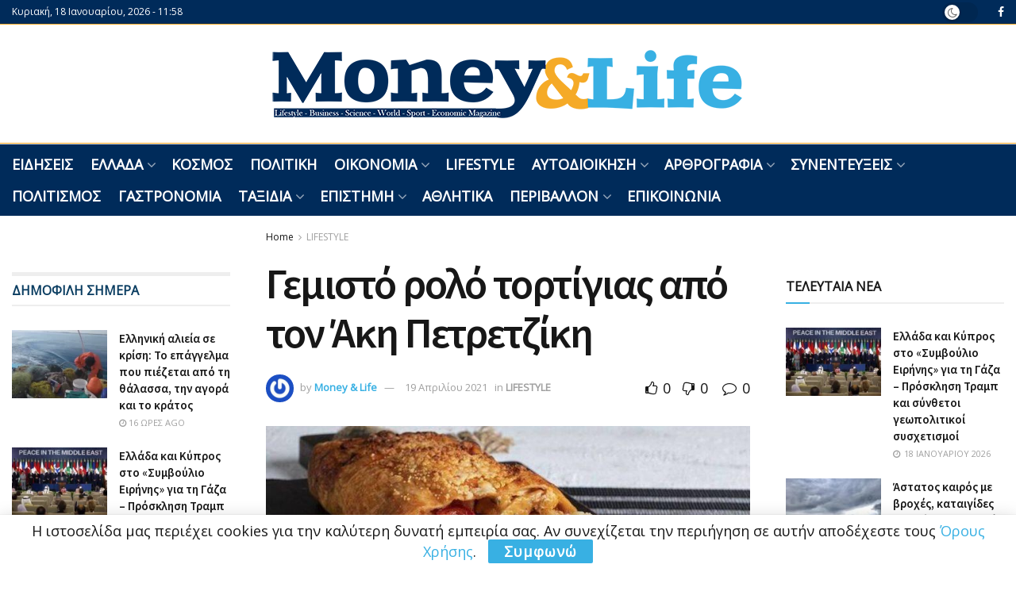

--- FILE ---
content_type: text/html; charset=UTF-8
request_url: https://www.moneyandlife.gr/gemisto-rolo-tortigias-apo-ton-aki-petretziki/
body_size: 32129
content:
<!doctype html>
<!--[if lt IE 7]> <html class="no-js lt-ie9 lt-ie8 lt-ie7" lang="el"> <![endif]-->
<!--[if IE 7]>    <html class="no-js lt-ie9 lt-ie8" lang="el"> <![endif]-->
<!--[if IE 8]>    <html class="no-js lt-ie9" lang="el"> <![endif]-->
<!--[if IE 9]>    <html class="no-js lt-ie10" lang="el"> <![endif]-->
<!--[if gt IE 8]><!--> <html class="no-js" lang="el"> <!--<![endif]-->
<head>
    <meta http-equiv="Content-Type" content="text/html; charset=UTF-8" />
    <meta name='viewport' content='width=device-width, initial-scale=1, user-scalable=yes' />
    <link rel="profile" href="http://gmpg.org/xfn/11" />
    <link rel="pingback" href="https://www.moneyandlife.gr/xmlrpc.php" />
    <!-- Google Analytics Local by Clearfy -->
<script>
(function(i,s,o,g,r,a,m){i['GoogleAnalyticsObject']=r;i[r]=i[r]||function(){
            (i[r].q=i[r].q||[]).push(arguments)},i[r].l=1*new Date();a=s.createElement(o),
            m=s.getElementsByTagName(o)[0];a.async=1;a.src=g;m.parentNode.insertBefore(a,m)
            })(window,document,'script','https://www.moneyandlife.gr/wp-content/uploads/wga-cache/local-ga.js','ga');
ga('create', 'UA-172957154-1', 'auto');
ga('send', 'pageview');
setTimeout("ga('send','event','adjusted bounce rate','20 seconds')",20000);
</script>
<!-- end Google Analytics Local by Clearfy -->
<meta name='robots' content='index, follow, max-image-preview:large, max-snippet:-1, max-video-preview:-1' />
<meta property="og:type" content="article">
<meta property="og:title" content="Γεμιστό ρολό τορτίγιας από τον Άκη Πετρετζίκη">
<meta property="og:site_name" content="Money And Life">
<meta property="og:description" content="Γεμιστό ρολό τορτίγιας από τον Άκη Πετρετζίκη. Φτιάξτε ένα πεντανόστιμο ρολό από τορτίγιες γεμιστό με κοτόπουλο, πιπεριές και γραβιέρα! Τα">
<meta property="og:url" content="https://www.moneyandlife.gr/gemisto-rolo-tortigias-apo-ton-aki-petretziki/">
<meta property="og:image" content="https://www.moneyandlife.gr/wp-content/uploads/2021/04/recipe_main_rolo-gemisto-tortigia-1.jpg">
<meta property="og:image:height" content="457">
<meta property="og:image:width" content="760">
<meta property="article:published_time" content="2021-04-19T19:35:44+03:00">
<meta property="article:modified_time" content="2023-10-22T00:27:23+03:00">
<meta property="article:section" content="LIFESTYLE">
<meta property="article:tag" content="ΣΥΝΤΑΓΕΣ">
<meta name="twitter:card" content="summary_large_image">
<meta name="twitter:title" content="Γεμιστό ρολό τορτίγιας από τον Άκη Πετρετζίκη">
<meta name="twitter:description" content="Γεμιστό ρολό τορτίγιας από τον Άκη Πετρετζίκη. Φτιάξτε ένα πεντανόστιμο ρολό από τορτίγιες γεμιστό με κοτόπουλο, πιπεριές και γραβιέρα! Τα">
<meta name="twitter:url" content="https://www.moneyandlife.gr/gemisto-rolo-tortigias-apo-ton-aki-petretziki/">
<meta name="twitter:site" content="">
<meta name="twitter:image" content="https://www.moneyandlife.gr/wp-content/uploads/2021/04/recipe_main_rolo-gemisto-tortigia-1.jpg">
<meta name="twitter:image:width" content="760">
<meta name="twitter:image:height" content="457">
			<script type="text/javascript">
			  var jnews_ajax_url = '/?ajax-request=jnews'
			</script>
			<script type="text/javascript">;window.jnews=window.jnews||{},window.jnews.library=window.jnews.library||{},window.jnews.library=function(){"use strict";var e=this;e.win=window,e.doc=document,e.noop=function(){},e.globalBody=e.doc.getElementsByTagName("body")[0],e.globalBody=e.globalBody?e.globalBody:e.doc,e.win.jnewsDataStorage=e.win.jnewsDataStorage||{_storage:new WeakMap,put:function(e,t,n){this._storage.has(e)||this._storage.set(e,new Map),this._storage.get(e).set(t,n)},get:function(e,t){return this._storage.get(e).get(t)},has:function(e,t){return this._storage.has(e)&&this._storage.get(e).has(t)},remove:function(e,t){var n=this._storage.get(e).delete(t);return 0===!this._storage.get(e).size&&this._storage.delete(e),n}},e.windowWidth=function(){return e.win.innerWidth||e.docEl.clientWidth||e.globalBody.clientWidth},e.windowHeight=function(){return e.win.innerHeight||e.docEl.clientHeight||e.globalBody.clientHeight},e.requestAnimationFrame=e.win.requestAnimationFrame||e.win.webkitRequestAnimationFrame||e.win.mozRequestAnimationFrame||e.win.msRequestAnimationFrame||window.oRequestAnimationFrame||function(e){return setTimeout(e,1e3/60)},e.cancelAnimationFrame=e.win.cancelAnimationFrame||e.win.webkitCancelAnimationFrame||e.win.webkitCancelRequestAnimationFrame||e.win.mozCancelAnimationFrame||e.win.msCancelRequestAnimationFrame||e.win.oCancelRequestAnimationFrame||function(e){clearTimeout(e)},e.classListSupport="classList"in document.createElement("_"),e.hasClass=e.classListSupport?function(e,t){return e.classList.contains(t)}:function(e,t){return e.className.indexOf(t)>=0},e.addClass=e.classListSupport?function(t,n){e.hasClass(t,n)||t.classList.add(n)}:function(t,n){e.hasClass(t,n)||(t.className+=" "+n)},e.removeClass=e.classListSupport?function(t,n){e.hasClass(t,n)&&t.classList.remove(n)}:function(t,n){e.hasClass(t,n)&&(t.className=t.className.replace(n,""))},e.objKeys=function(e){var t=[];for(var n in e)Object.prototype.hasOwnProperty.call(e,n)&&t.push(n);return t},e.isObjectSame=function(e,t){var n=!0;return JSON.stringify(e)!==JSON.stringify(t)&&(n=!1),n},e.extend=function(){for(var e,t,n,o=arguments[0]||{},i=1,a=arguments.length;i<a;i++)if(null!==(e=arguments[i]))for(t in e)o!==(n=e[t])&&void 0!==n&&(o[t]=n);return o},e.dataStorage=e.win.jnewsDataStorage,e.isVisible=function(e){return 0!==e.offsetWidth&&0!==e.offsetHeight||e.getBoundingClientRect().length},e.getHeight=function(e){return e.offsetHeight||e.clientHeight||e.getBoundingClientRect().height},e.getWidth=function(e){return e.offsetWidth||e.clientWidth||e.getBoundingClientRect().width},e.supportsPassive=!1;try{var t=Object.defineProperty({},"passive",{get:function(){e.supportsPassive=!0}});"createEvent"in e.doc?e.win.addEventListener("test",null,t):"fireEvent"in e.doc&&e.win.attachEvent("test",null)}catch(e){}e.passiveOption=!!e.supportsPassive&&{passive:!0},e.setStorage=function(e,t){e="jnews-"+e;var n={expired:Math.floor(((new Date).getTime()+432e5)/1e3)};t=Object.assign(n,t);localStorage.setItem(e,JSON.stringify(t))},e.getStorage=function(e){e="jnews-"+e;var t=localStorage.getItem(e);return null!==t&&0<t.length?JSON.parse(localStorage.getItem(e)):{}},e.expiredStorage=function(){var t,n="jnews-";for(var o in localStorage)o.indexOf(n)>-1&&"undefined"!==(t=e.getStorage(o.replace(n,""))).expired&&t.expired<Math.floor((new Date).getTime()/1e3)&&localStorage.removeItem(o)},e.addEvents=function(t,n,o){for(var i in n){var a=["touchstart","touchmove"].indexOf(i)>=0&&!o&&e.passiveOption;"createEvent"in e.doc?t.addEventListener(i,n[i],a):"fireEvent"in e.doc&&t.attachEvent("on"+i,n[i])}},e.removeEvents=function(t,n){for(var o in n)"createEvent"in e.doc?t.removeEventListener(o,n[o]):"fireEvent"in e.doc&&t.detachEvent("on"+o,n[o])},e.triggerEvents=function(t,n,o){var i;o=o||{detail:null};return"createEvent"in e.doc?(!(i=e.doc.createEvent("CustomEvent")||new CustomEvent(n)).initCustomEvent||i.initCustomEvent(n,!0,!1,o),void t.dispatchEvent(i)):"fireEvent"in e.doc?((i=e.doc.createEventObject()).eventType=n,void t.fireEvent("on"+i.eventType,i)):void 0},e.getParents=function(t,n){void 0===n&&(n=e.doc);for(var o=[],i=t.parentNode,a=!1;!a;)if(i){var r=i;r.querySelectorAll(n).length?a=!0:(o.push(r),i=r.parentNode)}else o=[],a=!0;return o},e.forEach=function(e,t,n){for(var o=0,i=e.length;o<i;o++)t.call(n,e[o],o)},e.getText=function(e){return e.innerText||e.textContent},e.setText=function(e,t){var n="object"==typeof t?t.innerText||t.textContent:t;e.innerText&&(e.innerText=n),e.textContent&&(e.textContent=n)},e.httpBuildQuery=function(t){return e.objKeys(t).reduce(function t(n){var o=arguments.length>1&&void 0!==arguments[1]?arguments[1]:null;return function(i,a){var r=n[a];a=encodeURIComponent(a);var s=o?"".concat(o,"[").concat(a,"]"):a;return null==r||"function"==typeof r?(i.push("".concat(s,"=")),i):["number","boolean","string"].includes(typeof r)?(i.push("".concat(s,"=").concat(encodeURIComponent(r))),i):(i.push(e.objKeys(r).reduce(t(r,s),[]).join("&")),i)}}(t),[]).join("&")},e.get=function(t,n,o,i){return o="function"==typeof o?o:e.noop,e.ajax("GET",t,n,o,i)},e.post=function(t,n,o,i){return o="function"==typeof o?o:e.noop,e.ajax("POST",t,n,o,i)},e.ajax=function(t,n,o,i,a){var r=new XMLHttpRequest,s=n,c=e.httpBuildQuery(o);if(t=-1!=["GET","POST"].indexOf(t)?t:"GET",r.open(t,s+("GET"==t?"?"+c:""),!0),"POST"==t&&r.setRequestHeader("Content-type","application/x-www-form-urlencoded"),r.setRequestHeader("X-Requested-With","XMLHttpRequest"),r.onreadystatechange=function(){4===r.readyState&&200<=r.status&&300>r.status&&"function"==typeof i&&i.call(void 0,r.response)},void 0!==a&&!a){return{xhr:r,send:function(){r.send("POST"==t?c:null)}}}return r.send("POST"==t?c:null),{xhr:r}},e.scrollTo=function(t,n,o){function i(e,t,n){this.start=this.position(),this.change=e-this.start,this.currentTime=0,this.increment=20,this.duration=void 0===n?500:n,this.callback=t,this.finish=!1,this.animateScroll()}return Math.easeInOutQuad=function(e,t,n,o){return(e/=o/2)<1?n/2*e*e+t:-n/2*(--e*(e-2)-1)+t},i.prototype.stop=function(){this.finish=!0},i.prototype.move=function(t){e.doc.documentElement.scrollTop=t,e.globalBody.parentNode.scrollTop=t,e.globalBody.scrollTop=t},i.prototype.position=function(){return e.doc.documentElement.scrollTop||e.globalBody.parentNode.scrollTop||e.globalBody.scrollTop},i.prototype.animateScroll=function(){this.currentTime+=this.increment;var t=Math.easeInOutQuad(this.currentTime,this.start,this.change,this.duration);this.move(t),this.currentTime<this.duration&&!this.finish?e.requestAnimationFrame.call(e.win,this.animateScroll.bind(this)):this.callback&&"function"==typeof this.callback&&this.callback()},new i(t,n,o)},e.unwrap=function(t){var n,o=t;e.forEach(t,(function(e,t){n?n+=e:n=e})),o.replaceWith(n)},e.performance={start:function(e){performance.mark(e+"Start")},stop:function(e){performance.mark(e+"End"),performance.measure(e,e+"Start",e+"End")}},e.fps=function(){var t=0,n=0,o=0;!function(){var i=t=0,a=0,r=0,s=document.getElementById("fpsTable"),c=function(t){void 0===document.getElementsByTagName("body")[0]?e.requestAnimationFrame.call(e.win,(function(){c(t)})):document.getElementsByTagName("body")[0].appendChild(t)};null===s&&((s=document.createElement("div")).style.position="fixed",s.style.top="120px",s.style.left="10px",s.style.width="100px",s.style.height="20px",s.style.border="1px solid black",s.style.fontSize="11px",s.style.zIndex="100000",s.style.backgroundColor="white",s.id="fpsTable",c(s));var l=function(){o++,n=Date.now(),(a=(o/(r=(n-t)/1e3)).toPrecision(2))!=i&&(i=a,s.innerHTML=i+"fps"),1<r&&(t=n,o=0),e.requestAnimationFrame.call(e.win,l)};l()}()},e.instr=function(e,t){for(var n=0;n<t.length;n++)if(-1!==e.toLowerCase().indexOf(t[n].toLowerCase()))return!0},e.winLoad=function(t,n){function o(o){if("complete"===e.doc.readyState||"interactive"===e.doc.readyState)return!o||n?setTimeout(t,n||1):t(o),1}o()||e.addEvents(e.win,{load:o})},e.docReady=function(t,n){function o(o){if("complete"===e.doc.readyState||"interactive"===e.doc.readyState)return!o||n?setTimeout(t,n||1):t(o),1}o()||e.addEvents(e.doc,{DOMContentLoaded:o})},e.fireOnce=function(){e.docReady((function(){e.assets=e.assets||[],e.assets.length&&(e.boot(),e.load_assets())}),50)},e.boot=function(){e.length&&e.doc.querySelectorAll("style[media]").forEach((function(e){"not all"==e.getAttribute("media")&&e.removeAttribute("media")}))},e.create_js=function(t,n){var o=e.doc.createElement("script");switch(o.setAttribute("src",t),n){case"defer":o.setAttribute("defer",!0);break;case"async":o.setAttribute("async",!0);break;case"deferasync":o.setAttribute("defer",!0),o.setAttribute("async",!0)}e.globalBody.appendChild(o)},e.load_assets=function(){"object"==typeof e.assets&&e.forEach(e.assets.slice(0),(function(t,n){var o="";t.defer&&(o+="defer"),t.async&&(o+="async"),e.create_js(t.url,o);var i=e.assets.indexOf(t);i>-1&&e.assets.splice(i,1)})),e.assets=jnewsoption.au_scripts=window.jnewsads=[]},e.setCookie=function(e,t,n){var o="";if(n){var i=new Date;i.setTime(i.getTime()+24*n*60*60*1e3),o="; expires="+i.toUTCString()}document.cookie=e+"="+(t||"")+o+"; path=/"},e.getCookie=function(e){for(var t=e+"=",n=document.cookie.split(";"),o=0;o<n.length;o++){for(var i=n[o];" "==i.charAt(0);)i=i.substring(1,i.length);if(0==i.indexOf(t))return i.substring(t.length,i.length)}return null},e.eraseCookie=function(e){document.cookie=e+"=; Path=/; Expires=Thu, 01 Jan 1970 00:00:01 GMT;"},e.docReady((function(){e.globalBody=e.globalBody==e.doc?e.doc.getElementsByTagName("body")[0]:e.globalBody,e.globalBody=e.globalBody?e.globalBody:e.doc})),e.winLoad((function(){e.winLoad((function(){var t=!1;if(void 0!==window.jnewsadmin)if(void 0!==window.file_version_checker){var n=e.objKeys(window.file_version_checker);n.length?n.forEach((function(e){t||"10.0.4"===window.file_version_checker[e]||(t=!0)})):t=!0}else t=!0;t&&(window.jnewsHelper.getMessage(),window.jnewsHelper.getNotice())}),2500)}))},window.jnews.library=new window.jnews.library;</script><script type="module">;/*! instant.page v5.1.1 - (C) 2019-2020 Alexandre Dieulot - https://instant.page/license */
let t,e;const n=new Set,o=document.createElement("link"),i=o.relList&&o.relList.supports&&o.relList.supports("prefetch")&&window.IntersectionObserver&&"isIntersecting"in IntersectionObserverEntry.prototype,s="instantAllowQueryString"in document.body.dataset,a="instantAllowExternalLinks"in document.body.dataset,r="instantWhitelist"in document.body.dataset,c="instantMousedownShortcut"in document.body.dataset,d=1111;let l=65,u=!1,f=!1,m=!1;if("instantIntensity"in document.body.dataset){const t=document.body.dataset.instantIntensity;if("mousedown"==t.substr(0,9))u=!0,"mousedown-only"==t&&(f=!0);else if("viewport"==t.substr(0,8))navigator.connection&&(navigator.connection.saveData||navigator.connection.effectiveType&&navigator.connection.effectiveType.includes("2g"))||("viewport"==t?document.documentElement.clientWidth*document.documentElement.clientHeight<45e4&&(m=!0):"viewport-all"==t&&(m=!0));else{const e=parseInt(t);isNaN(e)||(l=e)}}if(i){const n={capture:!0,passive:!0};if(f||document.addEventListener("touchstart",(function(t){e=performance.now();const n=t.target.closest("a");h(n)&&v(n.href)}),n),u?c||document.addEventListener("mousedown",(function(t){const e=t.target.closest("a");h(e)&&v(e.href)}),n):document.addEventListener("mouseover",(function(n){if(performance.now()-e<d)return;if(!("closest"in n.target))return;const o=n.target.closest("a");h(o)&&(o.addEventListener("mouseout",p,{passive:!0}),t=setTimeout((()=>{v(o.href),t=void 0}),l))}),n),c&&document.addEventListener("mousedown",(function(t){if(performance.now()-e<d)return;const n=t.target.closest("a");if(t.which>1||t.metaKey||t.ctrlKey)return;if(!n)return;n.addEventListener("click",(function(t){1337!=t.detail&&t.preventDefault()}),{capture:!0,passive:!1,once:!0});const o=new MouseEvent("click",{view:window,bubbles:!0,cancelable:!1,detail:1337});n.dispatchEvent(o)}),n),m){let t;(t=window.requestIdleCallback?t=>{requestIdleCallback(t,{timeout:1500})}:t=>{t()})((()=>{const t=new IntersectionObserver((e=>{e.forEach((e=>{if(e.isIntersecting){const n=e.target;t.unobserve(n),v(n.href)}}))}));document.querySelectorAll("a").forEach((e=>{h(e)&&t.observe(e)}))}))}}function p(e){e.relatedTarget&&e.target.closest("a")==e.relatedTarget.closest("a")||t&&(clearTimeout(t),t=void 0)}function h(t){if(t&&t.href&&(!r||"instant"in t.dataset)&&(a||t.origin==location.origin||"instant"in t.dataset)&&["http:","https:"].includes(t.protocol)&&("http:"!=t.protocol||"https:"!=location.protocol)&&(s||!t.search||"instant"in t.dataset)&&!(t.hash&&t.pathname+t.search==location.pathname+location.search||"noInstant"in t.dataset))return!0}function v(t){if(n.has(t))return;const e=document.createElement("link");e.rel="prefetch",e.href=t,document.head.appendChild(e),n.add(t)}</script>
	<!-- This site is optimized with the Yoast SEO plugin v20.12 - https://yoast.com/wordpress/plugins/seo/ -->
	<title>Γεμιστό ρολό τορτίγιας από τον Άκη Πετρετζίκη | Money And Life</title><link rel="preload" as="style" href="https://fonts.googleapis.com/css?family=Open%20Sans%3Areguler%7CSource%20Sans%20Pro%3Aregular%2C600&#038;display=swap" /><link rel="stylesheet" href="https://fonts.googleapis.com/css?family=Open%20Sans%3Areguler%7CSource%20Sans%20Pro%3Aregular%2C600&#038;display=swap" media="print" onload="this.media='all'" /><noscript><link rel="stylesheet" href="https://fonts.googleapis.com/css?family=Open%20Sans%3Areguler%7CSource%20Sans%20Pro%3Aregular%2C600&#038;display=swap" /></noscript>
	<link rel="canonical" href="https://www.moneyandlife.gr/gemisto-rolo-tortigias-apo-ton-aki-petretziki/" />
	<meta property="og:locale" content="el_GR" />
	<meta property="og:type" content="article" />
	<meta property="og:title" content="Γεμιστό ρολό τορτίγιας από τον Άκη Πετρετζίκη | Money And Life" />
	<meta property="og:description" content="Γεμιστό ρολό τορτίγιας από τον Άκη Πετρετζίκη. Φτιάξτε ένα πεντανόστιμο ρολό από τορτίγιες γεμιστό με κοτόπουλο, πιπεριές και γραβιέρα! Τα υλικά που θα χρειαστείτε, είναι: 200 γρ. μπέικον, σε κομμάτι 1 κ.σ. ελαιόλαδο 1 πιπεριά κόκκινη 1 πιπεριά πορτοκαλί 400 γρ. κοτόπουλο, ψημένο 100 γρ. κέτσαπ 200 γρ. γραβιέρα, τριμμένη 1 κ.σ. θυμάρι 1 πρέζα [&hellip;]" />
	<meta property="og:url" content="https://www.moneyandlife.gr/gemisto-rolo-tortigias-apo-ton-aki-petretziki/" />
	<meta property="og:site_name" content="Money And Life" />
	<meta property="article:publisher" content="https://www.facebook.com/Moneyandlifeofficial" />
	<meta property="article:published_time" content="2021-04-19T16:35:44+00:00" />
	<meta property="article:modified_time" content="2023-10-21T21:27:23+00:00" />
	<meta property="og:image" content="https://www.moneyandlife.gr/wp-content/uploads/2021/04/recipe_main_rolo-gemisto-tortigia-1.jpg" />
	<meta property="og:image:width" content="760" />
	<meta property="og:image:height" content="457" />
	<meta property="og:image:type" content="image/jpeg" />
	<meta name="author" content="Money &amp; Life" />
	<meta name="twitter:card" content="summary_large_image" />
	<meta name="twitter:label1" content="Συντάχθηκε από" />
	<meta name="twitter:data1" content="Money &amp; Life" />
	<script type="application/ld+json" class="yoast-schema-graph">{"@context":"https://schema.org","@graph":[{"@type":"Article","@id":"https://www.moneyandlife.gr/gemisto-rolo-tortigias-apo-ton-aki-petretziki/#article","isPartOf":{"@id":"https://www.moneyandlife.gr/gemisto-rolo-tortigias-apo-ton-aki-petretziki/"},"author":{"name":"Money &amp; Life","@id":"https://www.moneyandlife.gr/#/schema/person/02849f373bf35a57ae0d8476c86def73"},"headline":"Γεμιστό ρολό τορτίγιας από τον Άκη Πετρετζίκη","datePublished":"2021-04-19T16:35:44+00:00","dateModified":"2023-10-21T21:27:23+00:00","mainEntityOfPage":{"@id":"https://www.moneyandlife.gr/gemisto-rolo-tortigias-apo-ton-aki-petretziki/"},"wordCount":1,"publisher":{"@id":"https://www.moneyandlife.gr/#organization"},"image":{"@id":"https://www.moneyandlife.gr/gemisto-rolo-tortigias-apo-ton-aki-petretziki/#primaryimage"},"thumbnailUrl":"https://www.moneyandlife.gr/wp-content/uploads/2021/04/recipe_main_rolo-gemisto-tortigia-1.jpg","keywords":["ΣΥΝΤΑΓΕΣ"],"articleSection":["LIFESTYLE"],"inLanguage":"el"},{"@type":"WebPage","@id":"https://www.moneyandlife.gr/gemisto-rolo-tortigias-apo-ton-aki-petretziki/","url":"https://www.moneyandlife.gr/gemisto-rolo-tortigias-apo-ton-aki-petretziki/","name":"Γεμιστό ρολό τορτίγιας από τον Άκη Πετρετζίκη | Money And Life","isPartOf":{"@id":"https://www.moneyandlife.gr/#website"},"primaryImageOfPage":{"@id":"https://www.moneyandlife.gr/gemisto-rolo-tortigias-apo-ton-aki-petretziki/#primaryimage"},"image":{"@id":"https://www.moneyandlife.gr/gemisto-rolo-tortigias-apo-ton-aki-petretziki/#primaryimage"},"thumbnailUrl":"https://www.moneyandlife.gr/wp-content/uploads/2021/04/recipe_main_rolo-gemisto-tortigia-1.jpg","datePublished":"2021-04-19T16:35:44+00:00","dateModified":"2023-10-21T21:27:23+00:00","breadcrumb":{"@id":"https://www.moneyandlife.gr/gemisto-rolo-tortigias-apo-ton-aki-petretziki/#breadcrumb"},"inLanguage":"el","potentialAction":[{"@type":"ReadAction","target":["https://www.moneyandlife.gr/gemisto-rolo-tortigias-apo-ton-aki-petretziki/"]}]},{"@type":"ImageObject","inLanguage":"el","@id":"https://www.moneyandlife.gr/gemisto-rolo-tortigias-apo-ton-aki-petretziki/#primaryimage","url":"https://www.moneyandlife.gr/wp-content/uploads/2021/04/recipe_main_rolo-gemisto-tortigia-1.jpg","contentUrl":"https://www.moneyandlife.gr/wp-content/uploads/2021/04/recipe_main_rolo-gemisto-tortigia-1.jpg","width":760,"height":457},{"@type":"BreadcrumbList","@id":"https://www.moneyandlife.gr/gemisto-rolo-tortigias-apo-ton-aki-petretziki/#breadcrumb","itemListElement":[{"@type":"ListItem","position":1,"name":"Αρχική","item":"https://www.moneyandlife.gr/"},{"@type":"ListItem","position":2,"name":"Γεμιστό ρολό τορτίγιας από τον Άκη Πετρετζίκη"}]},{"@type":"WebSite","@id":"https://www.moneyandlife.gr/#website","url":"https://www.moneyandlife.gr/","name":"Money And Life","description":"","publisher":{"@id":"https://www.moneyandlife.gr/#organization"},"potentialAction":[{"@type":"SearchAction","target":{"@type":"EntryPoint","urlTemplate":"https://www.moneyandlife.gr/?s={search_term_string}"},"query-input":"required name=search_term_string"}],"inLanguage":"el"},{"@type":"Organization","@id":"https://www.moneyandlife.gr/#organization","name":"Money and Life","url":"https://www.moneyandlife.gr/","logo":{"@type":"ImageObject","inLanguage":"el","@id":"https://www.moneyandlife.gr/#/schema/logo/image/","url":"https://www.moneyandlife.gr/wp-content/uploads/2019/06/logo11.png","contentUrl":"https://www.moneyandlife.gr/wp-content/uploads/2019/06/logo11.png","width":300,"height":47,"caption":"Money and Life"},"image":{"@id":"https://www.moneyandlife.gr/#/schema/logo/image/"},"sameAs":["https://www.facebook.com/Moneyandlifeofficial"]},{"@type":"Person","@id":"https://www.moneyandlife.gr/#/schema/person/02849f373bf35a57ae0d8476c86def73","name":"Money &amp; Life","image":{"@type":"ImageObject","inLanguage":"el","@id":"https://www.moneyandlife.gr/#/schema/person/image/","url":"https://secure.gravatar.com/avatar/0db5f824de955ffb3587692470e56dda?s=96&r=g","contentUrl":"https://secure.gravatar.com/avatar/0db5f824de955ffb3587692470e56dda?s=96&r=g","caption":"Money &amp; Life"}}]}</script>
	<!-- / Yoast SEO plugin. -->


<link rel='dns-prefetch' href='//fonts.googleapis.com' />
<link rel='preconnect' href='https://fonts.gstatic.com' />
<link rel="alternate" type="application/rss+xml" title="Ροή RSS &raquo; Money And Life" href="https://www.moneyandlife.gr/feed/" />
<link rel="alternate" type="application/rss+xml" title="Ροή Σχολίων &raquo; Money And Life" href="https://www.moneyandlife.gr/comments/feed/" />
<style id='wp-emoji-styles-inline-css' type='text/css'>

	img.wp-smiley, img.emoji {
		display: inline !important;
		border: none !important;
		box-shadow: none !important;
		height: 1em !important;
		width: 1em !important;
		margin: 0 0.07em !important;
		vertical-align: -0.1em !important;
		background: none !important;
		padding: 0 !important;
	}
</style>
<link rel='stylesheet' id='wp-block-library-css' href='https://www.moneyandlife.gr/wp-includes/css/dist/block-library/style.min.css?ver=6.4.7' type='text/css' media='all' />
<style id='classic-theme-styles-inline-css' type='text/css'>
/*! This file is auto-generated */
.wp-block-button__link{color:#fff;background-color:#32373c;border-radius:9999px;box-shadow:none;text-decoration:none;padding:calc(.667em + 2px) calc(1.333em + 2px);font-size:1.125em}.wp-block-file__button{background:#32373c;color:#fff;text-decoration:none}
</style>
<style id='global-styles-inline-css' type='text/css'>
body{--wp--preset--color--black: #000000;--wp--preset--color--cyan-bluish-gray: #abb8c3;--wp--preset--color--white: #ffffff;--wp--preset--color--pale-pink: #f78da7;--wp--preset--color--vivid-red: #cf2e2e;--wp--preset--color--luminous-vivid-orange: #ff6900;--wp--preset--color--luminous-vivid-amber: #fcb900;--wp--preset--color--light-green-cyan: #7bdcb5;--wp--preset--color--vivid-green-cyan: #00d084;--wp--preset--color--pale-cyan-blue: #8ed1fc;--wp--preset--color--vivid-cyan-blue: #0693e3;--wp--preset--color--vivid-purple: #9b51e0;--wp--preset--gradient--vivid-cyan-blue-to-vivid-purple: linear-gradient(135deg,rgba(6,147,227,1) 0%,rgb(155,81,224) 100%);--wp--preset--gradient--light-green-cyan-to-vivid-green-cyan: linear-gradient(135deg,rgb(122,220,180) 0%,rgb(0,208,130) 100%);--wp--preset--gradient--luminous-vivid-amber-to-luminous-vivid-orange: linear-gradient(135deg,rgba(252,185,0,1) 0%,rgba(255,105,0,1) 100%);--wp--preset--gradient--luminous-vivid-orange-to-vivid-red: linear-gradient(135deg,rgba(255,105,0,1) 0%,rgb(207,46,46) 100%);--wp--preset--gradient--very-light-gray-to-cyan-bluish-gray: linear-gradient(135deg,rgb(238,238,238) 0%,rgb(169,184,195) 100%);--wp--preset--gradient--cool-to-warm-spectrum: linear-gradient(135deg,rgb(74,234,220) 0%,rgb(151,120,209) 20%,rgb(207,42,186) 40%,rgb(238,44,130) 60%,rgb(251,105,98) 80%,rgb(254,248,76) 100%);--wp--preset--gradient--blush-light-purple: linear-gradient(135deg,rgb(255,206,236) 0%,rgb(152,150,240) 100%);--wp--preset--gradient--blush-bordeaux: linear-gradient(135deg,rgb(254,205,165) 0%,rgb(254,45,45) 50%,rgb(107,0,62) 100%);--wp--preset--gradient--luminous-dusk: linear-gradient(135deg,rgb(255,203,112) 0%,rgb(199,81,192) 50%,rgb(65,88,208) 100%);--wp--preset--gradient--pale-ocean: linear-gradient(135deg,rgb(255,245,203) 0%,rgb(182,227,212) 50%,rgb(51,167,181) 100%);--wp--preset--gradient--electric-grass: linear-gradient(135deg,rgb(202,248,128) 0%,rgb(113,206,126) 100%);--wp--preset--gradient--midnight: linear-gradient(135deg,rgb(2,3,129) 0%,rgb(40,116,252) 100%);--wp--preset--font-size--small: 13px;--wp--preset--font-size--medium: 20px;--wp--preset--font-size--large: 36px;--wp--preset--font-size--x-large: 42px;--wp--preset--spacing--20: 0.44rem;--wp--preset--spacing--30: 0.67rem;--wp--preset--spacing--40: 1rem;--wp--preset--spacing--50: 1.5rem;--wp--preset--spacing--60: 2.25rem;--wp--preset--spacing--70: 3.38rem;--wp--preset--spacing--80: 5.06rem;--wp--preset--shadow--natural: 6px 6px 9px rgba(0, 0, 0, 0.2);--wp--preset--shadow--deep: 12px 12px 50px rgba(0, 0, 0, 0.4);--wp--preset--shadow--sharp: 6px 6px 0px rgba(0, 0, 0, 0.2);--wp--preset--shadow--outlined: 6px 6px 0px -3px rgba(255, 255, 255, 1), 6px 6px rgba(0, 0, 0, 1);--wp--preset--shadow--crisp: 6px 6px 0px rgba(0, 0, 0, 1);}:where(.is-layout-flex){gap: 0.5em;}:where(.is-layout-grid){gap: 0.5em;}body .is-layout-flow > .alignleft{float: left;margin-inline-start: 0;margin-inline-end: 2em;}body .is-layout-flow > .alignright{float: right;margin-inline-start: 2em;margin-inline-end: 0;}body .is-layout-flow > .aligncenter{margin-left: auto !important;margin-right: auto !important;}body .is-layout-constrained > .alignleft{float: left;margin-inline-start: 0;margin-inline-end: 2em;}body .is-layout-constrained > .alignright{float: right;margin-inline-start: 2em;margin-inline-end: 0;}body .is-layout-constrained > .aligncenter{margin-left: auto !important;margin-right: auto !important;}body .is-layout-constrained > :where(:not(.alignleft):not(.alignright):not(.alignfull)){max-width: var(--wp--style--global--content-size);margin-left: auto !important;margin-right: auto !important;}body .is-layout-constrained > .alignwide{max-width: var(--wp--style--global--wide-size);}body .is-layout-flex{display: flex;}body .is-layout-flex{flex-wrap: wrap;align-items: center;}body .is-layout-flex > *{margin: 0;}body .is-layout-grid{display: grid;}body .is-layout-grid > *{margin: 0;}:where(.wp-block-columns.is-layout-flex){gap: 2em;}:where(.wp-block-columns.is-layout-grid){gap: 2em;}:where(.wp-block-post-template.is-layout-flex){gap: 1.25em;}:where(.wp-block-post-template.is-layout-grid){gap: 1.25em;}.has-black-color{color: var(--wp--preset--color--black) !important;}.has-cyan-bluish-gray-color{color: var(--wp--preset--color--cyan-bluish-gray) !important;}.has-white-color{color: var(--wp--preset--color--white) !important;}.has-pale-pink-color{color: var(--wp--preset--color--pale-pink) !important;}.has-vivid-red-color{color: var(--wp--preset--color--vivid-red) !important;}.has-luminous-vivid-orange-color{color: var(--wp--preset--color--luminous-vivid-orange) !important;}.has-luminous-vivid-amber-color{color: var(--wp--preset--color--luminous-vivid-amber) !important;}.has-light-green-cyan-color{color: var(--wp--preset--color--light-green-cyan) !important;}.has-vivid-green-cyan-color{color: var(--wp--preset--color--vivid-green-cyan) !important;}.has-pale-cyan-blue-color{color: var(--wp--preset--color--pale-cyan-blue) !important;}.has-vivid-cyan-blue-color{color: var(--wp--preset--color--vivid-cyan-blue) !important;}.has-vivid-purple-color{color: var(--wp--preset--color--vivid-purple) !important;}.has-black-background-color{background-color: var(--wp--preset--color--black) !important;}.has-cyan-bluish-gray-background-color{background-color: var(--wp--preset--color--cyan-bluish-gray) !important;}.has-white-background-color{background-color: var(--wp--preset--color--white) !important;}.has-pale-pink-background-color{background-color: var(--wp--preset--color--pale-pink) !important;}.has-vivid-red-background-color{background-color: var(--wp--preset--color--vivid-red) !important;}.has-luminous-vivid-orange-background-color{background-color: var(--wp--preset--color--luminous-vivid-orange) !important;}.has-luminous-vivid-amber-background-color{background-color: var(--wp--preset--color--luminous-vivid-amber) !important;}.has-light-green-cyan-background-color{background-color: var(--wp--preset--color--light-green-cyan) !important;}.has-vivid-green-cyan-background-color{background-color: var(--wp--preset--color--vivid-green-cyan) !important;}.has-pale-cyan-blue-background-color{background-color: var(--wp--preset--color--pale-cyan-blue) !important;}.has-vivid-cyan-blue-background-color{background-color: var(--wp--preset--color--vivid-cyan-blue) !important;}.has-vivid-purple-background-color{background-color: var(--wp--preset--color--vivid-purple) !important;}.has-black-border-color{border-color: var(--wp--preset--color--black) !important;}.has-cyan-bluish-gray-border-color{border-color: var(--wp--preset--color--cyan-bluish-gray) !important;}.has-white-border-color{border-color: var(--wp--preset--color--white) !important;}.has-pale-pink-border-color{border-color: var(--wp--preset--color--pale-pink) !important;}.has-vivid-red-border-color{border-color: var(--wp--preset--color--vivid-red) !important;}.has-luminous-vivid-orange-border-color{border-color: var(--wp--preset--color--luminous-vivid-orange) !important;}.has-luminous-vivid-amber-border-color{border-color: var(--wp--preset--color--luminous-vivid-amber) !important;}.has-light-green-cyan-border-color{border-color: var(--wp--preset--color--light-green-cyan) !important;}.has-vivid-green-cyan-border-color{border-color: var(--wp--preset--color--vivid-green-cyan) !important;}.has-pale-cyan-blue-border-color{border-color: var(--wp--preset--color--pale-cyan-blue) !important;}.has-vivid-cyan-blue-border-color{border-color: var(--wp--preset--color--vivid-cyan-blue) !important;}.has-vivid-purple-border-color{border-color: var(--wp--preset--color--vivid-purple) !important;}.has-vivid-cyan-blue-to-vivid-purple-gradient-background{background: var(--wp--preset--gradient--vivid-cyan-blue-to-vivid-purple) !important;}.has-light-green-cyan-to-vivid-green-cyan-gradient-background{background: var(--wp--preset--gradient--light-green-cyan-to-vivid-green-cyan) !important;}.has-luminous-vivid-amber-to-luminous-vivid-orange-gradient-background{background: var(--wp--preset--gradient--luminous-vivid-amber-to-luminous-vivid-orange) !important;}.has-luminous-vivid-orange-to-vivid-red-gradient-background{background: var(--wp--preset--gradient--luminous-vivid-orange-to-vivid-red) !important;}.has-very-light-gray-to-cyan-bluish-gray-gradient-background{background: var(--wp--preset--gradient--very-light-gray-to-cyan-bluish-gray) !important;}.has-cool-to-warm-spectrum-gradient-background{background: var(--wp--preset--gradient--cool-to-warm-spectrum) !important;}.has-blush-light-purple-gradient-background{background: var(--wp--preset--gradient--blush-light-purple) !important;}.has-blush-bordeaux-gradient-background{background: var(--wp--preset--gradient--blush-bordeaux) !important;}.has-luminous-dusk-gradient-background{background: var(--wp--preset--gradient--luminous-dusk) !important;}.has-pale-ocean-gradient-background{background: var(--wp--preset--gradient--pale-ocean) !important;}.has-electric-grass-gradient-background{background: var(--wp--preset--gradient--electric-grass) !important;}.has-midnight-gradient-background{background: var(--wp--preset--gradient--midnight) !important;}.has-small-font-size{font-size: var(--wp--preset--font-size--small) !important;}.has-medium-font-size{font-size: var(--wp--preset--font-size--medium) !important;}.has-large-font-size{font-size: var(--wp--preset--font-size--large) !important;}.has-x-large-font-size{font-size: var(--wp--preset--font-size--x-large) !important;}
.wp-block-navigation a:where(:not(.wp-element-button)){color: inherit;}
:where(.wp-block-post-template.is-layout-flex){gap: 1.25em;}:where(.wp-block-post-template.is-layout-grid){gap: 1.25em;}
:where(.wp-block-columns.is-layout-flex){gap: 2em;}:where(.wp-block-columns.is-layout-grid){gap: 2em;}
.wp-block-pullquote{font-size: 1.5em;line-height: 1.6;}
</style>
<link rel='stylesheet' id='allow-webp-image-css' href='https://www.moneyandlife.gr/wp-content/plugins/allow-webp-image/public/css/allow-webp-image-public.css?ver=1.0.1' type='text/css' media='all' />
<link rel='stylesheet' id='mcustom-scrollbar-css' href='https://www.moneyandlife.gr/wp-content/plugins/apmrp/source/css/jquery.mCustomScrollbar.css?ver=6.4.7' type='text/css' media='all' />
<link rel='stylesheet' id='mrp-css' href='https://www.moneyandlife.gr/wp-content/plugins/apmrp/source/css/mrp.css?ver=6.4.7' type='text/css' media='all' />
<link rel='stylesheet' id='jnews-parent-style-css' href='https://www.moneyandlife.gr/wp-content/themes/jnews/style.css?ver=6.4.7' type='text/css' media='all' />
<link rel='stylesheet' id='elementor-frontend-legacy-css' href='https://www.moneyandlife.gr/wp-content/plugins/elementor/assets/css/frontend-legacy.min.css?ver=3.16.6' type='text/css' media='all' />
<link rel='stylesheet' id='elementor-frontend-css' href='https://www.moneyandlife.gr/wp-content/plugins/elementor/assets/css/frontend.min.css?ver=3.16.6' type='text/css' media='all' />

<link rel='stylesheet' id='jnews-frontend-css' href='https://www.moneyandlife.gr/wp-content/themes/jnews/assets/dist/frontend.min.css?ver=1.0.0' type='text/css' media='all' />
<link rel='stylesheet' id='jnews-elementor-css' href='https://www.moneyandlife.gr/wp-content/themes/jnews/assets/css/elementor-frontend.css?ver=1.0.0' type='text/css' media='all' />
<link rel='stylesheet' id='jnews-style-css' href='https://www.moneyandlife.gr/wp-content/themes/jnews-child/style.css?ver=1.0.0' type='text/css' media='all' />
<link rel='stylesheet' id='jnews-darkmode-css' href='https://www.moneyandlife.gr/wp-content/themes/jnews/assets/css/darkmode.css?ver=1.0.0' type='text/css' media='all' />
<link rel='stylesheet' id='jnews-scheme-css' href='https://www.moneyandlife.gr/wp-content/themes/jnews/data/import/localnews/scheme.css?ver=1.0.0' type='text/css' media='all' />
<link rel='stylesheet' id='jnews-social-login-style-css' href='https://www.moneyandlife.gr/wp-content/plugins/jnews-social-login/assets/css/plugin.css?ver=11.0.2' type='text/css' media='all' />
<link rel='stylesheet' id='jnews-select-share-css' href='https://www.moneyandlife.gr/wp-content/plugins/jnews-social-share/assets/css/plugin.css' type='text/css' media='all' />
<link rel='stylesheet' id='jnews-weather-style-css' href='https://www.moneyandlife.gr/wp-content/plugins/jnews-weather/assets/css/plugin.css?ver=11.0.1' type='text/css' media='all' />
<!--n2css--><script type="text/javascript" src="https://www.moneyandlife.gr/wp-includes/js/jquery/jquery.min.js?ver=3.7.1" id="jquery-core-js"></script>
<script type="text/javascript" src="https://www.moneyandlife.gr/wp-includes/js/jquery/jquery-migrate.min.js?ver=3.4.1" id="jquery-migrate-js"></script>
<script type="text/javascript" src="https://www.moneyandlife.gr/wp-content/plugins/allow-webp-image/public/js/allow-webp-image-public.js?ver=1.0.1" id="allow-webp-image-js"></script>
<script type="text/javascript" src="https://www.moneyandlife.gr/wp-content/plugins/apmrp/source/js/new.js?ver=6.4.7" id="mrp-js"></script>
<link rel="https://api.w.org/" href="https://www.moneyandlife.gr/wp-json/" /><link rel="alternate" type="application/json" href="https://www.moneyandlife.gr/wp-json/wp/v2/posts/2074" /><link rel="EditURI" type="application/rsd+xml" title="RSD" href="https://www.moneyandlife.gr/xmlrpc.php?rsd" />
<meta name="generator" content="WordPress 6.4.7" />
<link rel='shortlink' href='https://www.moneyandlife.gr/?p=2074' />
<link rel="alternate" type="application/json+oembed" href="https://www.moneyandlife.gr/wp-json/oembed/1.0/embed?url=https%3A%2F%2Fwww.moneyandlife.gr%2Fgemisto-rolo-tortigias-apo-ton-aki-petretziki%2F" />
<link rel="alternate" type="text/xml+oembed" href="https://www.moneyandlife.gr/wp-json/oembed/1.0/embed?url=https%3A%2F%2Fwww.moneyandlife.gr%2Fgemisto-rolo-tortigias-apo-ton-aki-petretziki%2F&#038;format=xml" />
<meta name="generator" content="Elementor 3.16.6; settings: css_print_method-external, google_font-enabled, font_display-auto">
<script type='application/ld+json'>{"@context":"http:\/\/schema.org","@type":"Organization","@id":"https:\/\/www.moneyandlife.gr\/#organization","url":"https:\/\/www.moneyandlife.gr\/","name":"","logo":{"@type":"ImageObject","url":""},"sameAs":["https:\/\/www.facebook.com\/share\/1YZpYB3xnU\/"]}</script>
<script type='application/ld+json'>{"@context":"http:\/\/schema.org","@type":"WebSite","@id":"https:\/\/www.moneyandlife.gr\/#website","url":"https:\/\/www.moneyandlife.gr\/","name":"","potentialAction":{"@type":"SearchAction","target":"https:\/\/www.moneyandlife.gr\/?s={search_term_string}","query-input":"required name=search_term_string"}}</script>
<link rel="icon" href="https://www.moneyandlife.gr/wp-content/uploads/2020/05/favicon.ico" sizes="32x32" />
<link rel="icon" href="https://www.moneyandlife.gr/wp-content/uploads/2020/05/favicon.ico" sizes="192x192" />
<link rel="apple-touch-icon" href="https://www.moneyandlife.gr/wp-content/uploads/2020/05/favicon.ico" />
<meta name="msapplication-TileImage" content="https://www.moneyandlife.gr/wp-content/uploads/2020/05/favicon.ico" />
<style id="jeg_dynamic_css" type="text/css" data-type="jeg_custom-css">.jeg_top_weather > .jeg_weather_temp, .jeg_midbar .jeg_top_weather > .jeg_weather_temp > .jeg_weather_unit, .jeg_top_weather > .jeg_weather_location { color : #ffffff; } .jeg_top_weather .jeg_weather_condition .jeg_weather_icon { color : #ffffff; } body { --j-body-color : #171717; --j-accent-color : #38b0e3; --j-heading-color : #171717; --j-entry-link-color : #f5aa27; } body,.jeg_newsfeed_list .tns-outer .tns-controls button,.jeg_filter_button,.owl-carousel .owl-nav div,.jeg_readmore,.jeg_hero_style_7 .jeg_post_meta a,.widget_calendar thead th,.widget_calendar tfoot a,.jeg_socialcounter a,.entry-header .jeg_meta_like a,.entry-header .jeg_meta_comment a,.entry-header .jeg_meta_donation a,.entry-header .jeg_meta_bookmark a,.entry-content tbody tr:hover,.entry-content th,.jeg_splitpost_nav li:hover a,#breadcrumbs a,.jeg_author_socials a:hover,.jeg_footer_content a,.jeg_footer_bottom a,.jeg_cartcontent,.woocommerce .woocommerce-breadcrumb a { color : #171717; } a, .jeg_menu_style_5>li>a:hover, .jeg_menu_style_5>li.sfHover>a, .jeg_menu_style_5>li.current-menu-item>a, .jeg_menu_style_5>li.current-menu-ancestor>a, .jeg_navbar .jeg_menu:not(.jeg_main_menu)>li>a:hover, .jeg_midbar .jeg_menu:not(.jeg_main_menu)>li>a:hover, .jeg_side_tabs li.active, .jeg_block_heading_5 strong, .jeg_block_heading_6 strong, .jeg_block_heading_7 strong, .jeg_block_heading_8 strong, .jeg_subcat_list li a:hover, .jeg_subcat_list li button:hover, .jeg_pl_lg_7 .jeg_thumb .jeg_post_category a, .jeg_pl_xs_2:before, .jeg_pl_xs_4 .jeg_postblock_content:before, .jeg_postblock .jeg_post_title a:hover, .jeg_hero_style_6 .jeg_post_title a:hover, .jeg_sidefeed .jeg_pl_xs_3 .jeg_post_title a:hover, .widget_jnews_popular .jeg_post_title a:hover, .jeg_meta_author a, .widget_archive li a:hover, .widget_pages li a:hover, .widget_meta li a:hover, .widget_recent_entries li a:hover, .widget_rss li a:hover, .widget_rss cite, .widget_categories li a:hover, .widget_categories li.current-cat>a, #breadcrumbs a:hover, .jeg_share_count .counts, .commentlist .bypostauthor>.comment-body>.comment-author>.fn, span.required, .jeg_review_title, .bestprice .price, .authorlink a:hover, .jeg_vertical_playlist .jeg_video_playlist_play_icon, .jeg_vertical_playlist .jeg_video_playlist_item.active .jeg_video_playlist_thumbnail:before, .jeg_horizontal_playlist .jeg_video_playlist_play, .woocommerce li.product .pricegroup .button, .widget_display_forums li a:hover, .widget_display_topics li:before, .widget_display_replies li:before, .widget_display_views li:before, .bbp-breadcrumb a:hover, .jeg_mobile_menu li.sfHover>a, .jeg_mobile_menu li a:hover, .split-template-6 .pagenum, .jeg_mobile_menu_style_5>li>a:hover, .jeg_mobile_menu_style_5>li.sfHover>a, .jeg_mobile_menu_style_5>li.current-menu-item>a, .jeg_mobile_menu_style_5>li.current-menu-ancestor>a { color : #38b0e3; } .jeg_menu_style_1>li>a:before, .jeg_menu_style_2>li>a:before, .jeg_menu_style_3>li>a:before, .jeg_side_toggle, .jeg_slide_caption .jeg_post_category a, .jeg_slider_type_1_wrapper .tns-controls button.tns-next, .jeg_block_heading_1 .jeg_block_title span, .jeg_block_heading_2 .jeg_block_title span, .jeg_block_heading_3, .jeg_block_heading_4 .jeg_block_title span, .jeg_block_heading_6:after, .jeg_pl_lg_box .jeg_post_category a, .jeg_pl_md_box .jeg_post_category a, .jeg_readmore:hover, .jeg_thumb .jeg_post_category a, .jeg_block_loadmore a:hover, .jeg_postblock.alt .jeg_block_loadmore a:hover, .jeg_block_loadmore a.active, .jeg_postblock_carousel_2 .jeg_post_category a, .jeg_heroblock .jeg_post_category a, .jeg_pagenav_1 .page_number.active, .jeg_pagenav_1 .page_number.active:hover, input[type="submit"], .btn, .button, .widget_tag_cloud a:hover, .popularpost_item:hover .jeg_post_title a:before, .jeg_splitpost_4 .page_nav, .jeg_splitpost_5 .page_nav, .jeg_post_via a:hover, .jeg_post_source a:hover, .jeg_post_tags a:hover, .comment-reply-title small a:before, .comment-reply-title small a:after, .jeg_storelist .productlink, .authorlink li.active a:before, .jeg_footer.dark .socials_widget:not(.nobg) a:hover .fa, div.jeg_breakingnews_title, .jeg_overlay_slider_bottom_wrapper .tns-controls button, .jeg_overlay_slider_bottom_wrapper .tns-controls button:hover, .jeg_vertical_playlist .jeg_video_playlist_current, .woocommerce span.onsale, .woocommerce #respond input#submit:hover, .woocommerce a.button:hover, .woocommerce button.button:hover, .woocommerce input.button:hover, .woocommerce #respond input#submit.alt, .woocommerce a.button.alt, .woocommerce button.button.alt, .woocommerce input.button.alt, .jeg_popup_post .caption, .jeg_footer.dark input[type="submit"], .jeg_footer.dark .btn, .jeg_footer.dark .button, .footer_widget.widget_tag_cloud a:hover, .jeg_inner_content .content-inner .jeg_post_category a:hover, #buddypress .standard-form button, #buddypress a.button, #buddypress input[type="submit"], #buddypress input[type="button"], #buddypress input[type="reset"], #buddypress ul.button-nav li a, #buddypress .generic-button a, #buddypress .generic-button button, #buddypress .comment-reply-link, #buddypress a.bp-title-button, #buddypress.buddypress-wrap .members-list li .user-update .activity-read-more a, div#buddypress .standard-form button:hover, div#buddypress a.button:hover, div#buddypress input[type="submit"]:hover, div#buddypress input[type="button"]:hover, div#buddypress input[type="reset"]:hover, div#buddypress ul.button-nav li a:hover, div#buddypress .generic-button a:hover, div#buddypress .generic-button button:hover, div#buddypress .comment-reply-link:hover, div#buddypress a.bp-title-button:hover, div#buddypress.buddypress-wrap .members-list li .user-update .activity-read-more a:hover, #buddypress #item-nav .item-list-tabs ul li a:before, .jeg_inner_content .jeg_meta_container .follow-wrapper a { background-color : #38b0e3; } .jeg_block_heading_7 .jeg_block_title span, .jeg_readmore:hover, .jeg_block_loadmore a:hover, .jeg_block_loadmore a.active, .jeg_pagenav_1 .page_number.active, .jeg_pagenav_1 .page_number.active:hover, .jeg_pagenav_3 .page_number:hover, .jeg_prevnext_post a:hover h3, .jeg_overlay_slider .jeg_post_category, .jeg_sidefeed .jeg_post.active, .jeg_vertical_playlist.jeg_vertical_playlist .jeg_video_playlist_item.active .jeg_video_playlist_thumbnail img, .jeg_horizontal_playlist .jeg_video_playlist_item.active { border-color : #38b0e3; } .jeg_tabpost_nav li.active, .woocommerce div.product .woocommerce-tabs ul.tabs li.active, .jeg_mobile_menu_style_1>li.current-menu-item a, .jeg_mobile_menu_style_1>li.current-menu-ancestor a, .jeg_mobile_menu_style_2>li.current-menu-item::after, .jeg_mobile_menu_style_2>li.current-menu-ancestor::after, .jeg_mobile_menu_style_3>li.current-menu-item::before, .jeg_mobile_menu_style_3>li.current-menu-ancestor::before { border-bottom-color : #38b0e3; } h1,h2,h3,h4,h5,h6,.jeg_post_title a,.entry-header .jeg_post_title,.jeg_hero_style_7 .jeg_post_title a,.jeg_block_title,.jeg_splitpost_bar .current_title,.jeg_video_playlist_title,.gallery-caption,.jeg_push_notification_button>a.button { color : #171717; } .split-template-9 .pagenum, .split-template-10 .pagenum, .split-template-11 .pagenum, .split-template-12 .pagenum, .split-template-13 .pagenum, .split-template-15 .pagenum, .split-template-18 .pagenum, .split-template-20 .pagenum, .split-template-19 .current_title span, .split-template-20 .current_title span { background-color : #171717; } .entry-content .content-inner a { color : #f5aa27; } .jeg_topbar .jeg_nav_row, .jeg_topbar .jeg_search_no_expand .jeg_search_input { line-height : 30px; } .jeg_topbar .jeg_nav_row, .jeg_topbar .jeg_nav_icon { height : 30px; } .jeg_topbar, .jeg_topbar.dark, .jeg_topbar.custom { background : #002b5a; } .jeg_topbar, .jeg_topbar.dark { border-color : #f5aa27; } .jeg_topbar .jeg_nav_item, .jeg_topbar.dark .jeg_nav_item { border-color : rgba(255,255,255,0); } .jeg_midbar { height : 150px; } .jeg_midbar, .jeg_midbar.dark { background-color : #ffffff; border-bottom-width : 1px; border-bottom-color : #f5aa27; } .jeg_header .jeg_bottombar.jeg_navbar,.jeg_bottombar .jeg_nav_icon { height : 90px; } .jeg_header .jeg_bottombar.jeg_navbar, .jeg_header .jeg_bottombar .jeg_main_menu:not(.jeg_menu_style_1) > li > a, .jeg_header .jeg_bottombar .jeg_menu_style_1 > li, .jeg_header .jeg_bottombar .jeg_menu:not(.jeg_main_menu) > li > a { line-height : 90px; } .jeg_header .jeg_bottombar.jeg_navbar_wrapper:not(.jeg_navbar_boxed), .jeg_header .jeg_bottombar.jeg_navbar_boxed .jeg_nav_row { background : #002b5a; } .jeg_header .jeg_bottombar, .jeg_header .jeg_bottombar.jeg_navbar_dark { color : #ffffff; } .jeg_header .jeg_bottombar, .jeg_header .jeg_bottombar.jeg_navbar_dark, .jeg_bottombar.jeg_navbar_boxed .jeg_nav_row, .jeg_bottombar.jeg_navbar_dark.jeg_navbar_boxed .jeg_nav_row { border-top-width : 1px; border-bottom-width : 0px; } .jeg_header_sticky .jeg_navbar_wrapper:not(.jeg_navbar_boxed), .jeg_header_sticky .jeg_navbar_boxed .jeg_nav_row { background : #002b5a; } .jeg_mobile_bottombar { height : 30px; line-height : 30px; } .jeg_mobile_midbar, .jeg_mobile_midbar.dark { background : #ffffff; } .jeg_header .socials_widget > a > i.fa:before { color : #ffffff; } .jeg_header .socials_widget.nobg > a > i > span.jeg-icon svg { fill : #ffffff; } .jeg_header .socials_widget.nobg > a > span.jeg-icon svg { fill : #ffffff; } .jeg_header .socials_widget > a > span.jeg-icon svg { fill : #ffffff; } .jeg_header .socials_widget > a > i > span.jeg-icon svg { fill : #ffffff; } .jeg_top_date { color : #ffffff; } .jeg_nav_search { width : 78%; } .jeg_header .jeg_menu.jeg_main_menu > li > a { color : #ffffff; } .jeg_header .jeg_menu.jeg_main_menu > li > a:hover, .jeg_header .jeg_menu.jeg_main_menu > li.sfHover > a, .jeg_header .jeg_menu.jeg_main_menu > li > .sf-with-ul:hover:after, .jeg_header .jeg_menu.jeg_main_menu > li.sfHover > .sf-with-ul:after, .jeg_header .jeg_menu_style_4 > li.current-menu-item > a, .jeg_header .jeg_menu_style_4 > li.current-menu-ancestor > a, .jeg_header .jeg_menu_style_5 > li.current-menu-item > a, .jeg_header .jeg_menu_style_5 > li.current-menu-ancestor > a { color : #38b0e3; } .jnews .jeg_header .jeg_menu.jeg_top_menu > li > a { color : #ffffff; } .jeg_footer_content,.jeg_footer.dark .jeg_footer_content { background-color : #f7f7f7; color : #343840; } .jeg_footer .jeg_footer_heading h3,.jeg_footer.dark .jeg_footer_heading h3,.jeg_footer .widget h2,.jeg_footer .footer_dark .widget h2 { color : #0a3d62; } .jeg_footer input[type="submit"],.jeg_footer .btn,.jeg_footer .button { color : #ffffff; } .jeg_footer input:not([type="submit"]),.jeg_footer textarea,.jeg_footer select,.jeg_footer.dark input:not([type="submit"]),.jeg_footer.dark textarea,.jeg_footer.dark select { color : #ffffff; } .jeg_footer_bottom,.jeg_footer.dark .jeg_footer_bottom,.jeg_footer_secondary,.jeg_footer.dark .jeg_footer_secondary { background-color : #171717; } .jeg_footer_secondary,.jeg_footer.dark .jeg_footer_secondary,.jeg_footer_bottom,.jeg_footer.dark .jeg_footer_bottom,.jeg_footer_sidecontent .jeg_footer_primary { color : rgba(255,255,255,0.7); } .jeg_footer_bottom a,.jeg_footer.dark .jeg_footer_bottom a,.jeg_footer_secondary a,.jeg_footer.dark .jeg_footer_secondary a,.jeg_footer_sidecontent .jeg_footer_primary a,.jeg_footer_sidecontent.dark .jeg_footer_primary a { color : #ffffff; } .jeg_menu_footer li:not(:last-child):after,.jeg_footer.dark .jeg_menu_footer li:not(:last-child):after { color : rgba(255,255,255,0.5); } body,input,textarea,select,.chosen-container-single .chosen-single,.btn,.button { font-family: "Open Sans",Helvetica,Arial,sans-serif;font-size: 18px; line-height: 1.2;  } .jeg_post_title, .entry-header .jeg_post_title, .jeg_single_tpl_2 .entry-header .jeg_post_title, .jeg_single_tpl_3 .entry-header .jeg_post_title, .jeg_single_tpl_6 .entry-header .jeg_post_title, .jeg_content .jeg_custom_title_wrapper .jeg_post_title { font-family: "Source Sans Pro",Helvetica,Arial,sans-serif; } h3.jeg_block_title, .jeg_footer .jeg_footer_heading h3, .jeg_footer .widget h2, .jeg_tabpost_nav li { font-family: "Open Sans",Helvetica,Arial,sans-serif; } @media only screen and (min-width : 1200px) { .container, .jeg_vc_content > .vc_row, .jeg_vc_content > .wpb-content-wrapper > .vc_row, .jeg_vc_content > .vc_element > .vc_row, .jeg_vc_content > .wpb-content-wrapper > .vc_element > .vc_row, .jeg_vc_content > .vc_row[data-vc-full-width="true"]:not([data-vc-stretch-content="true"]) > .jeg-vc-wrapper, .jeg_vc_content > .wpb-content-wrapper > .vc_row[data-vc-full-width="true"]:not([data-vc-stretch-content="true"]) > .jeg-vc-wrapper, .jeg_vc_content > .vc_element > .vc_row[data-vc-full-width="true"]:not([data-vc-stretch-content="true"]) > .jeg-vc-wrapper, .jeg_vc_content > .wpb-content-wrapper > .vc_element > .vc_row[data-vc-full-width="true"]:not([data-vc-stretch-content="true"]) > .jeg-vc-wrapper { max-width : 1340px; } .elementor-section.elementor-section-boxed > .elementor-container { max-width : 1340px; }  } @media only screen and (min-width : 1441px) { .container, .jeg_vc_content > .vc_row, .jeg_vc_content > .wpb-content-wrapper > .vc_row, .jeg_vc_content > .vc_element > .vc_row, .jeg_vc_content > .wpb-content-wrapper > .vc_element > .vc_row, .jeg_vc_content > .vc_row[data-vc-full-width="true"]:not([data-vc-stretch-content="true"]) > .jeg-vc-wrapper, .jeg_vc_content > .wpb-content-wrapper > .vc_row[data-vc-full-width="true"]:not([data-vc-stretch-content="true"]) > .jeg-vc-wrapper, .jeg_vc_content > .vc_element > .vc_row[data-vc-full-width="true"]:not([data-vc-stretch-content="true"]) > .jeg-vc-wrapper, .jeg_vc_content > .wpb-content-wrapper > .vc_element > .vc_row[data-vc-full-width="true"]:not([data-vc-stretch-content="true"]) > .jeg-vc-wrapper { max-width : 1369px; } .elementor-section.elementor-section-boxed > .elementor-container { max-width : 1369px; }  } </style><style type="text/css">
					.no_thumbnail .jeg_thumb,
					.thumbnail-container.no_thumbnail {
					    display: none !important;
					}
					.jeg_search_result .jeg_pl_xs_3.no_thumbnail .jeg_postblock_content,
					.jeg_sidefeed .jeg_pl_xs_3.no_thumbnail .jeg_postblock_content,
					.jeg_pl_sm.no_thumbnail .jeg_postblock_content {
					    margin-left: 0;
					}
					.jeg_postblock_11 .no_thumbnail .jeg_postblock_content,
					.jeg_postblock_12 .no_thumbnail .jeg_postblock_content,
					.jeg_postblock_12.jeg_col_3o3 .no_thumbnail .jeg_postblock_content  {
					    margin-top: 0;
					}
					.jeg_postblock_15 .jeg_pl_md_box.no_thumbnail .jeg_postblock_content,
					.jeg_postblock_19 .jeg_pl_md_box.no_thumbnail .jeg_postblock_content,
					.jeg_postblock_24 .jeg_pl_md_box.no_thumbnail .jeg_postblock_content,
					.jeg_sidefeed .jeg_pl_md_box .jeg_postblock_content {
					    position: relative;
					}
					.jeg_postblock_carousel_2 .no_thumbnail .jeg_post_title a,
					.jeg_postblock_carousel_2 .no_thumbnail .jeg_post_title a:hover,
					.jeg_postblock_carousel_2 .no_thumbnail .jeg_post_meta .fa {
					    color: #212121 !important;
					} 
					.jnews-dark-mode .jeg_postblock_carousel_2 .no_thumbnail .jeg_post_title a,
					.jnews-dark-mode .jeg_postblock_carousel_2 .no_thumbnail .jeg_post_title a:hover,
					.jnews-dark-mode .jeg_postblock_carousel_2 .no_thumbnail .jeg_post_meta .fa {
					    color: #fff !important;
					} 
				</style>		<style type="text/css" id="wp-custom-css">
			.radiocenter {width: 260px;}
.jeg_mobile_logo img {
    max-height: 39px;
    max-width: 250px;  
	  min-height: 39px;
    min-width: 250px;
}
.radiocenter-mobile {
    width: 240px;
    height: 60px;
    position: relative;
    top: -60px;
	left: -10px;
}
.jeg_mobile_bottombar {height: 100px;}

.jeg_logo_img {
    width: 600px !important;
}
.jeg_nav_html input:not([type="submit"]) {background: #002B5A; color: #ffffff; border: solid 2px #ffffff; box-shadow: 0 0 5px #000000;}

.jeg_nav_html input:not([type="submit"]):hover  {background: #ffffff; color: #002B5A; border: solid 2px #002B5A; box-shadow: 0 0 5px #000000;}

.jeg_header .jeg_bottombar .jeg_main_menu:not(.jeg_menu_style_1) > li > a {
  line-height: 40px;
}

/*.jeg_mobile_bottombar .jeg_nav_item {height: 80px;}

.jeg_mobile_bottombar .jeg_nav_item img{
    width: 200px !important;
}*/		</style>
		</head>
<body class="post-template-default single single-post postid-2074 single-format-standard wp-embed-responsive jeg_toggle_light jeg_single_tpl_1 jnews jsc_normal elementor-default elementor-kit-288">

    
    
    <div class="jeg_ad jeg_ad_top jnews_header_top_ads">
        <div class='ads-wrapper  '></div>    </div>

    <!-- The Main Wrapper
    ============================================= -->
    <div class="jeg_viewport">

        
        <div class="jeg_header_wrapper">
            <div class="jeg_header_instagram_wrapper">
    </div>

<!-- HEADER -->
<div class="jeg_header normal">
    <div class="jeg_topbar jeg_container jeg_navbar_wrapper normal">
    <div class="container">
        <div class="jeg_nav_row">
            
                <div class="jeg_nav_col jeg_nav_left  jeg_nav_grow">
                    <div class="item_wrap jeg_nav_alignleft">
                        <div class="jeg_nav_item jeg_top_date">
    Κυριακή, 18 Ιανουαρίου, 2026 - 11:58</div>                    </div>
                </div>

                
                <div class="jeg_nav_col jeg_nav_center  jeg_nav_grow">
                    <div class="item_wrap jeg_nav_aligncenter">
                                            </div>
                </div>

                
                <div class="jeg_nav_col jeg_nav_right  jeg_nav_grow">
                    <div class="item_wrap jeg_nav_alignright">
                        <div class="jeg_nav_item jeg_dark_mode">
                    <label class="dark_mode_switch">
                        <input type="checkbox" class="jeg_dark_mode_toggle" >
                        <span class="slider round"></span>
                    </label>
                 </div>			<div
				class="jeg_nav_item socials_widget jeg_social_icon_block nobg">
				<a href="https://www.facebook.com/share/1YZpYB3xnU/" target='_blank' rel='external noopener nofollow' class="jeg_facebook"><i class="fa fa-facebook"></i> </a>			</div>
			                    </div>
                </div>

                        </div>
    </div>
</div><!-- /.jeg_container --><div class="jeg_midbar jeg_container jeg_navbar_wrapper normal">
    <div class="container">
        <div class="jeg_nav_row">
            
                <div class="jeg_nav_col jeg_nav_left jeg_nav_normal">
                    <div class="item_wrap jeg_nav_alignleft">
                                            </div>
                </div>

                
                <div class="jeg_nav_col jeg_nav_center jeg_nav_grow">
                    <div class="item_wrap jeg_nav_aligncenter">
                        <div class="jeg_nav_item jeg_logo jeg_desktop_logo">
			<div class="site-title">
			<a href="https://www.moneyandlife.gr/" style="padding: 10px 0px 10px 0px;">
				<img class='jeg_logo_img' src="https://www.moneyandlife.gr/wp-content/uploads/2019/06/logo2x.png" srcset="https://www.moneyandlife.gr/wp-content/uploads/2019/06/logo2x.png 1x, https://www.moneyandlife.gr/wp-content/uploads/2019/06/logo2x.png 2x" alt="Money And Life"data-light-src="https://www.moneyandlife.gr/wp-content/uploads/2019/06/logo2x.png" data-light-srcset="https://www.moneyandlife.gr/wp-content/uploads/2019/06/logo2x.png 1x, https://www.moneyandlife.gr/wp-content/uploads/2019/06/logo2x.png 2x" data-dark-src="https://www.moneyandlife.gr/wp-content/uploads/2019/06/logo2x.png" data-dark-srcset="https://www.moneyandlife.gr/wp-content/uploads/2019/06/logo2x.png 1x, https://www.moneyandlife.gr/wp-content/uploads/2019/06/logo2x.png 2x">			</a>
		</div>
	</div>
                    </div>
                </div>

                
                <div class="jeg_nav_col jeg_nav_right jeg_nav_normal">
                    <div class="item_wrap jeg_nav_aligncenter">
                                            </div>
                </div>

                        </div>
    </div>
</div><div class="jeg_bottombar jeg_navbar jeg_container jeg_navbar_wrapper  jeg_navbar_dark">
    <div class="container">
        <div class="jeg_nav_row">
            
                <div class="jeg_nav_col jeg_nav_left jeg_nav_normal">
                    <div class="item_wrap jeg_nav_alignleft">
                                            </div>
                </div>

                
                <div class="jeg_nav_col jeg_nav_center jeg_nav_grow">
                    <div class="item_wrap jeg_nav_aligncenter">
                        <div class="jeg_nav_item jeg_main_menu_wrapper">
<div class="jeg_mainmenu_wrap"><ul class="jeg_menu jeg_main_menu jeg_menu_style_5" data-animation="animate"><li id="menu-item-31813" class="menu-item menu-item-type-taxonomy menu-item-object-category menu-item-31813 bgnav" data-item-row="default" ><a href="https://www.moneyandlife.gr/category/eidiseis/">Ειδήσεις</a></li>
<li id="menu-item-40466" class="menu-item menu-item-type-taxonomy menu-item-object-category menu-item-has-children menu-item-40466 bgnav" data-item-row="default" ><a href="https://www.moneyandlife.gr/category/ellada/">Ελλάδα</a>
<ul class="sub-menu">
	<li id="menu-item-40473" class="menu-item menu-item-type-taxonomy menu-item-object-category menu-item-40473 bgnav" data-item-row="default" ><a href="https://www.moneyandlife.gr/category/ellada/koinonia/">Κοινωνία</a></li>
</ul>
</li>
<li id="menu-item-40468" class="menu-item menu-item-type-taxonomy menu-item-object-category menu-item-40468 bgnav" data-item-row="default" ><a href="https://www.moneyandlife.gr/category/kosmos/">Κόσμος</a></li>
<li id="menu-item-27040" class="menu-item menu-item-type-taxonomy menu-item-object-category menu-item-27040 bgnav" data-item-row="default" ><a href="https://www.moneyandlife.gr/category/politiki/">Πολιτική</a></li>
<li id="menu-item-27041" class="menu-item menu-item-type-taxonomy menu-item-object-category menu-item-has-children menu-item-27041 bgnav" data-item-row="default" ><a href="https://www.moneyandlife.gr/category/oikonomia/">Οικονομία</a>
<ul class="sub-menu">
	<li id="menu-item-40474" class="menu-item menu-item-type-taxonomy menu-item-object-category menu-item-40474 bgnav" data-item-row="default" ><a href="https://www.moneyandlife.gr/category/oikonomia/epicheirein/">Επιχειρείν</a></li>
	<li id="menu-item-40476" class="menu-item menu-item-type-taxonomy menu-item-object-category menu-item-40476 bgnav" data-item-row="default" ><a href="https://www.moneyandlife.gr/category/oikonomia/agores/">Αγορές</a></li>
	<li id="menu-item-40475" class="menu-item menu-item-type-taxonomy menu-item-object-category menu-item-40475 bgnav" data-item-row="default" ><a href="https://www.moneyandlife.gr/category/oikonomia/real-estate/">Real Estate</a></li>
</ul>
</li>
<li id="menu-item-303" class="menu-item menu-item-type-taxonomy menu-item-object-category current-post-ancestor current-menu-parent current-post-parent menu-item-303 bgnav" data-item-row="default" ><a href="https://www.moneyandlife.gr/category/lifestyle/">LIFESTYLE</a></li>
<li id="menu-item-27038" class="menu-item menu-item-type-taxonomy menu-item-object-category menu-item-has-children menu-item-27038 bgnav" data-item-row="default" ><a href="https://www.moneyandlife.gr/category/aftodioikisi-2/">Αυτοδιοίκηση</a>
<ul class="sub-menu">
	<li id="menu-item-40477" class="menu-item menu-item-type-taxonomy menu-item-object-category menu-item-40477 bgnav" data-item-row="default" ><a href="https://www.moneyandlife.gr/category/aftodioikisi-2/topiki-aftodioikisi/">Τοπική Αυτοδιοίκηση</a></li>
	<li id="menu-item-40478" class="menu-item menu-item-type-taxonomy menu-item-object-category menu-item-40478 bgnav" data-item-row="default" ><a href="https://www.moneyandlife.gr/category/aftodioikisi-2/perifereia/">Περιφέρεια</a></li>
</ul>
</li>
<li id="menu-item-27036" class="menu-item menu-item-type-taxonomy menu-item-object-category menu-item-has-children menu-item-27036 bgnav" data-item-row="default" ><a href="https://www.moneyandlife.gr/category/arthrografia-arthrografia/">Αρθρογραφία</a>
<ul class="sub-menu">
	<li id="menu-item-40479" class="menu-item menu-item-type-taxonomy menu-item-object-category menu-item-40479 bgnav" data-item-row="default" ><a href="https://www.moneyandlife.gr/category/arthrografia-arthrografia/afieromata/">Αφιερώματα</a></li>
</ul>
</li>
<li id="menu-item-40470" class="menu-item menu-item-type-taxonomy menu-item-object-category menu-item-has-children menu-item-40470 bgnav" data-item-row="default" ><a href="https://www.moneyandlife.gr/category/synentefkseis/">Συνεντεύξεις</a>
<ul class="sub-menu">
	<li id="menu-item-40480" class="menu-item menu-item-type-taxonomy menu-item-object-category menu-item-40480 bgnav" data-item-row="default" ><a href="https://www.moneyandlife.gr/category/synentefkseis/podcast/">Podcast</a></li>
</ul>
</li>
<li id="menu-item-26998" class="menu-item menu-item-type-taxonomy menu-item-object-category menu-item-26998 bgnav" data-item-row="default" ><a href="https://www.moneyandlife.gr/category/politismos/">Πολιτισμός</a></li>
<li id="menu-item-27198" class="menu-item menu-item-type-taxonomy menu-item-object-category menu-item-27198 bgnav" data-item-row="default" ><a href="https://www.moneyandlife.gr/category/gastronomia/">Γαστρονομία</a></li>
<li id="menu-item-40472" class="menu-item menu-item-type-taxonomy menu-item-object-category menu-item-has-children menu-item-40472 bgnav" data-item-row="default" ><a href="https://www.moneyandlife.gr/category/taksidia/">Ταξίδια</a>
<ul class="sub-menu">
	<li id="menu-item-40481" class="menu-item menu-item-type-taxonomy menu-item-object-category menu-item-40481 bgnav" data-item-row="default" ><a href="https://www.moneyandlife.gr/category/taksidia/proorismoi/">Προορισμοί</a></li>
	<li id="menu-item-40482" class="menu-item menu-item-type-taxonomy menu-item-object-category menu-item-40482 bgnav" data-item-row="default" ><a href="https://www.moneyandlife.gr/category/taksidia/tourismos/">Τουρισμός</a></li>
</ul>
</li>
<li id="menu-item-31806" class="menu-item menu-item-type-taxonomy menu-item-object-category menu-item-has-children menu-item-31806 bgnav" data-item-row="default" ><a href="https://www.moneyandlife.gr/category/epistimi/">Επιστήμη</a>
<ul class="sub-menu">
	<li id="menu-item-40483" class="menu-item menu-item-type-taxonomy menu-item-object-category menu-item-40483 bgnav" data-item-row="default" ><a href="https://www.moneyandlife.gr/category/epistimi/ygeia/">Υγεία</a></li>
	<li id="menu-item-40484" class="menu-item menu-item-type-taxonomy menu-item-object-category menu-item-40484 bgnav" data-item-row="default" ><a href="https://www.moneyandlife.gr/category/epistimi/technologia/">Τεχνολογία</a></li>
</ul>
</li>
<li id="menu-item-27185" class="menu-item menu-item-type-taxonomy menu-item-object-category menu-item-27185 bgnav" data-item-row="default" ><a href="https://www.moneyandlife.gr/category/athlitika/">Αθλητικά</a></li>
<li id="menu-item-31808" class="menu-item menu-item-type-taxonomy menu-item-object-category menu-item-has-children menu-item-31808 bgnav" data-item-row="default" ><a href="https://www.moneyandlife.gr/category/perivallon/">Περιβάλλον</a>
<ul class="sub-menu">
	<li id="menu-item-40485" class="menu-item menu-item-type-taxonomy menu-item-object-category menu-item-40485 bgnav" data-item-row="default" ><a href="https://www.moneyandlife.gr/category/perivallon/oikologia/">Οικολογία</a></li>
	<li id="menu-item-40486" class="menu-item menu-item-type-taxonomy menu-item-object-category menu-item-40486 bgnav" data-item-row="default" ><a href="https://www.moneyandlife.gr/category/perivallon/pet-stories/">Pet Stories</a></li>
</ul>
</li>
<li id="menu-item-40487" class="menu-item menu-item-type-post_type menu-item-object-page menu-item-40487 bgnav" data-item-row="default" ><a href="https://www.moneyandlife.gr/epikoinonia/">Επικοινωνία</a></li>
</ul></div></div>
                    </div>
                </div>

                
                <div class="jeg_nav_col jeg_nav_right jeg_nav_normal">
                    <div class="item_wrap jeg_nav_alignright">
                                            </div>
                </div>

                        </div>
    </div>
</div></div><!-- /.jeg_header -->        </div>

        <div class="jeg_header_sticky">
                    </div>

        <div class="jeg_navbar_mobile_wrapper">
            <div class="jeg_navbar_mobile" data-mode="scroll">
    <div class="jeg_mobile_bottombar jeg_mobile_midbar jeg_container normal">
    <div class="container">
        <div class="jeg_nav_row">
            
                <div class="jeg_nav_col jeg_nav_left jeg_nav_normal">
                    <div class="item_wrap jeg_nav_alignleft">
                        <div class="jeg_nav_item">
    <a href="#" class="toggle_btn jeg_mobile_toggle"><i class="fa fa-bars"></i></a>
</div>                    </div>
                </div>

                
                <div class="jeg_nav_col jeg_nav_center jeg_nav_grow">
                    <div class="item_wrap jeg_nav_aligncenter">
                        <div class="jeg_nav_item jeg_mobile_logo">
			<div class="site-title">
	    	<a href="https://www.moneyandlife.gr/">
		        <img class='jeg_logo_img' src="https://www.moneyandlife.gr/wp-content/uploads/2019/06/logo2x.png" srcset="https://www.moneyandlife.gr/wp-content/uploads/2019/06/logo2x.png 1x, https://www.moneyandlife.gr/wp-content/uploads/2019/06/logo2x.png 2x" alt="Money And Life"data-light-src="https://www.moneyandlife.gr/wp-content/uploads/2019/06/logo2x.png" data-light-srcset="https://www.moneyandlife.gr/wp-content/uploads/2019/06/logo2x.png 1x, https://www.moneyandlife.gr/wp-content/uploads/2019/06/logo2x.png 2x" data-dark-src="https://www.moneyandlife.gr/wp-content/uploads/2019/06/logo2x.png" data-dark-srcset="https://www.moneyandlife.gr/wp-content/uploads/2019/06/logo2x.png 1x, https://www.moneyandlife.gr/wp-content/uploads/2019/06/logo2x.png 2x">		    </a>
	    </div>
	</div>                    </div>
                </div>

                
                <div class="jeg_nav_col jeg_nav_right jeg_nav_normal">
                    <div class="item_wrap jeg_nav_alignright">
                                            </div>
                </div>

                        </div>
    </div>
</div></div>
<div class="sticky_blankspace" style="height: 30px;"></div>        </div>

        <div class="jeg_ad jeg_ad_top jnews_header_bottom_ads">
            <div class='ads-wrapper  '></div>        </div>

            <div class="post-wrapper">

        <div class="post-wrap" >

            
            <div class="jeg_main jeg_double_sidebar">
                <div class="jeg_container">
                    <div class="jeg_content jeg_singlepage">

	<div class="container">

		<div class="jeg_ad jeg_article jnews_article_top_ads">
			<div class='ads-wrapper  '></div>		</div>

		<div class="row">
			<div class="jeg_main_content col-md-6">
				<div class="jeg_inner_content">
					
												<div class="jeg_breadcrumbs jeg_breadcrumb_container">
							<div id="breadcrumbs"><span class="">
                <a href="https://www.moneyandlife.gr">Home</a>
            </span><i class="fa fa-angle-right"></i><span class="breadcrumb_last_link">
                <a href="https://www.moneyandlife.gr/category/lifestyle/">LIFESTYLE</a>
            </span></div>						</div>
						
						<div class="entry-header">
							
							<h1 class="jeg_post_title">Γεμιστό ρολό τορτίγιας από τον Άκη Πετρετζίκη</h1>

							
							<div class="jeg_meta_container"><div class="jeg_post_meta jeg_post_meta_1">

	<div class="meta_left">
									<div class="jeg_meta_author">
					<img alt='Money &amp; Life' src='https://secure.gravatar.com/avatar/0db5f824de955ffb3587692470e56dda?s=80&#038;r=g' srcset='https://secure.gravatar.com/avatar/0db5f824de955ffb3587692470e56dda?s=160&#038;r=g 2x' class='avatar avatar-80 photo' height='80' width='80' decoding='async'/>					<span class="meta_text">by</span>
					<a href="https://www.moneyandlife.gr/author/master_admin/">Money &amp; Life</a>				</div>
					
					<div class="jeg_meta_date">
				<a href="https://www.moneyandlife.gr/gemisto-rolo-tortigias-apo-ton-aki-petretziki/">19 Απριλίου 2021</a>
			</div>
		
					<div class="jeg_meta_category">
				<span><span class="meta_text">in</span>
					<a href="https://www.moneyandlife.gr/category/lifestyle/" rel="category tag">LIFESTYLE</a>				</span>
			</div>
		
			</div>

	<div class="meta_right">
		<div class='jeg_meta_like_container jeg_meta_like'>
                <a class='like' href='#' data-id='2074' data-type='like' data-message=''>
                        <i class='fa fa-thumbs-o-up'></i> <span>0</span>
                    </a><a class='dislike' href='#' data-id='2074' data-type='dislike' data-message=''>
                        <i class='fa fa-thumbs-o-down fa-flip-horizontal'></i> <span>0</span>
                    </a>
            </div>					<div class="jeg_meta_comment"><a href="https://www.moneyandlife.gr/gemisto-rolo-tortigias-apo-ton-aki-petretziki/#comments"><i
						class="fa fa-comment-o"></i> 0</a></div>
			</div>
</div>
</div>
						</div>

						<div  class="jeg_featured featured_image "><a href="https://www.moneyandlife.gr/wp-content/uploads/2021/04/recipe_main_rolo-gemisto-tortigia-1.jpg"><div class="thumbnail-container animate-lazy" style="padding-bottom:50%"><img width="750" height="375" src="https://www.moneyandlife.gr/wp-content/themes/jnews/assets/img/jeg-empty.png" class="attachment-jnews-750x375 size-jnews-750x375 lazyload wp-post-image" alt="Γεμιστό ρολό τορτίγιας από τον Άκη Πετρετζίκη" decoding="async" fetchpriority="high" sizes="(max-width: 750px) 100vw, 750px" data-src="https://www.moneyandlife.gr/wp-content/uploads/2021/04/recipe_main_rolo-gemisto-tortigia-1-750x375.jpg" data-srcset="https://www.moneyandlife.gr/wp-content/uploads/2021/04/recipe_main_rolo-gemisto-tortigia-1-750x375.jpg 750w, https://www.moneyandlife.gr/wp-content/uploads/2021/04/recipe_main_rolo-gemisto-tortigia-1-360x180.jpg 360w" data-sizes="auto" data-expand="700" /></div></a></div>
						<div class="jeg_share_top_container"><div class="jeg_share_button clearfix">
                <div class="jeg_share_stats">
                    
                    
                </div>
                <div class="jeg_sharelist">
                    <a href="http://www.facebook.com/sharer.php?u=https%3A%2F%2Fwww.moneyandlife.gr%2Fgemisto-rolo-tortigias-apo-ton-aki-petretziki%2F" rel='nofollow'  class="jeg_btn-facebook expanded"><i class="fa fa-facebook-official"></i><span>Share on Facebook</span></a><a href="https://twitter.com/intent/tweet?text=%CE%93%CE%B5%CE%BC%CE%B9%CF%83%CF%84%CF%8C%20%CF%81%CE%BF%CE%BB%CF%8C%20%CF%84%CE%BF%CF%81%CF%84%CE%AF%CE%B3%CE%B9%CE%B1%CF%82%20%CE%B1%CF%80%CF%8C%20%CF%84%CE%BF%CE%BD%20%CE%86%CE%BA%CE%B7%20%CE%A0%CE%B5%CF%84%CF%81%CE%B5%CF%84%CE%B6%CE%AF%CE%BA%CE%B7&url=https%3A%2F%2Fwww.moneyandlife.gr%2Fgemisto-rolo-tortigias-apo-ton-aki-petretziki%2F" rel='nofollow'  class="jeg_btn-twitter expanded"><i class="fa fa-twitter"><svg xmlns="http://www.w3.org/2000/svg" height="1em" viewBox="0 0 512 512"><!--! Font Awesome Free 6.4.2 by @fontawesome - https://fontawesome.com License - https://fontawesome.com/license (Commercial License) Copyright 2023 Fonticons, Inc. --><path d="M389.2 48h70.6L305.6 224.2 487 464H345L233.7 318.6 106.5 464H35.8L200.7 275.5 26.8 48H172.4L272.9 180.9 389.2 48zM364.4 421.8h39.1L151.1 88h-42L364.4 421.8z"/></svg></i><span>Share on Twitter</span></a>
                    <div class="share-secondary">
                    <a href="https://www.linkedin.com/shareArticle?url=https%3A%2F%2Fwww.moneyandlife.gr%2Fgemisto-rolo-tortigias-apo-ton-aki-petretziki%2F&title=%CE%93%CE%B5%CE%BC%CE%B9%CF%83%CF%84%CF%8C%20%CF%81%CE%BF%CE%BB%CF%8C%20%CF%84%CE%BF%CF%81%CF%84%CE%AF%CE%B3%CE%B9%CE%B1%CF%82%20%CE%B1%CF%80%CF%8C%20%CF%84%CE%BF%CE%BD%20%CE%86%CE%BA%CE%B7%20%CE%A0%CE%B5%CF%84%CF%81%CE%B5%CF%84%CE%B6%CE%AF%CE%BA%CE%B7" rel='nofollow'  class="jeg_btn-linkedin "><i class="fa fa-linkedin"></i></a><a href="https://www.pinterest.com/pin/create/bookmarklet/?pinFave=1&url=https%3A%2F%2Fwww.moneyandlife.gr%2Fgemisto-rolo-tortigias-apo-ton-aki-petretziki%2F&media=https://www.moneyandlife.gr/wp-content/uploads/2021/04/recipe_main_rolo-gemisto-tortigia-1.jpg&description=%CE%93%CE%B5%CE%BC%CE%B9%CF%83%CF%84%CF%8C%20%CF%81%CE%BF%CE%BB%CF%8C%20%CF%84%CE%BF%CF%81%CF%84%CE%AF%CE%B3%CE%B9%CE%B1%CF%82%20%CE%B1%CF%80%CF%8C%20%CF%84%CE%BF%CE%BD%20%CE%86%CE%BA%CE%B7%20%CE%A0%CE%B5%CF%84%CF%81%CE%B5%CF%84%CE%B6%CE%AF%CE%BA%CE%B7" rel='nofollow'  class="jeg_btn-pinterest "><i class="fa fa-pinterest"></i></a>
                </div>
                <a href="#" class="jeg_btn-toggle"><i class="fa fa-share"></i></a>
                </div>
            </div></div>
						<div class="jeg_ad jeg_article jnews_content_top_ads "><div class='ads-wrapper  '></div></div>
						<div class="entry-content no-share">
							<div class="jeg_share_button share-float jeg_sticky_share clearfix share-monocrhome">
								<div class="jeg_share_float_container"></div>							</div>

							<div class="content-inner ">
								<p>Γεμιστό ρολό τορτίγιας από τον Άκη Πετρετζίκη. Φτιάξτε ένα πεντανόστιμο ρολό από τορτίγιες γεμιστό με κοτόπουλο, πιπεριές και γραβιέρα!</p>
<p>Τα υλικά που θα χρειαστείτε, είναι:<br />
200 γρ. μπέικον, σε κομμάτι<br />
1 κ.σ. ελαιόλαδο<br />
1 πιπεριά κόκκινη<br />
1 πιπεριά πορτοκαλί<br />
400 γρ. κοτόπουλο, ψημένο<br />
100 γρ. κέτσαπ<br />
200 γρ. γραβιέρα, τριμμένη<br />
1 κ.σ. θυμάρι<br />
1 πρέζα μπούκοβο<br />
αλάτι<br />
πιπέρι<br />
6 τορτίγιες, ή αραβικές πίτες<br />
Για την επικάλυψη<br />
50 γρ. κέτσαπ<br />
50 γρ. γραβιέρα, τριμμένη</p>
<p>ΠΗΓΗ : akispetretzikis</p>
								
								
																<div class="jeg_post_tags"><span>Tags:</span> <a href="https://www.moneyandlife.gr/tag/syntages/" rel="tag">ΣΥΝΤΑΓΕΣ</a></div>
															</div>


						</div>
						<div class="jeg_share_bottom_container"></div>
						
						<div class="jeg_ad jeg_article jnews_content_bottom_ads "><div class='ads-wrapper  '></div></div><div class="jnews_prev_next_container"><div class="jeg_prevnext_post">
            <a href="https://www.moneyandlife.gr/oi-mousikoi-tis-kamerata-apo-tin-aithousa-stavros-niarchos-tou-kpisn-ti-megali-deftera-26-apriliou-stis-20-30/" class="post prev-post">
            <span class="caption">Previous Post</span>
            <h3 class="post-title">Οι Μουσικοί της Καμεράτα από την Αίθουσα Σταύρος Νιάρχος του ΚΠΙΣΝ Τη Μεγάλη Δευτέρα 26 Απριλίου στις 20.30</h3>
        </a>
    
            <a href="https://www.moneyandlife.gr/me-moriako-test-oi-ypochreoi-katataksis-stis-enoples-dynameis/" class="post next-post">
            <span class="caption">Next Post</span>
            <h3 class="post-title">Με μοριακό τεστ οι υπόχρεοι κατάταξης στις Ένοπλες Δυνάμεις</h3>
        </a>
    </div></div><div class="jnews_author_box_container "></div><div class="jnews_related_post_container"><div  class="jeg_postblock_22 jeg_postblock jeg_module_hook jeg_pagination_disable jeg_col_2o3 jnews_module_2074_0_696ca0d1b0cb7   " data-unique="jnews_module_2074_0_696ca0d1b0cb7">
					<div class="jeg_block_heading jeg_block_heading_6 jeg_subcat_right">
                     <h3 class="jeg_block_title"><span>Related<strong> Posts</strong></span></h3>
                     
                 </div>
					<div class="jeg_block_container">
                    
                    <div class="jeg_posts_wrap">
                    <div class="jeg_posts jeg_load_more_flag"> 
                        <article class="jeg_post jeg_pl_md_5 format-standard">
                    <div class="jeg_thumb">
                        
                        <a href="https://www.moneyandlife.gr/natalia-germanou-i-eksomologisi-gia-ton-patera-tis-tis-apoleies-kai-tis-epiloges-zois/"><div class="thumbnail-container animate-lazy  size-715 "><img width="350" height="250" src="https://www.moneyandlife.gr/wp-content/themes/jnews/assets/img/jeg-empty.png" class="attachment-jnews-350x250 size-jnews-350x250 lazyload wp-post-image" alt="Ναταλία Γερμανού: Η εξομολόγηση για τον πατέρα της, τις απώλειες και τις επιλογές ζωής" decoding="async" sizes="(max-width: 350px) 100vw, 350px" data-src="https://www.moneyandlife.gr/wp-content/uploads/2026/01/7bee01ff-natalia_germanou_331869149_744214440330147_3704862959165575399_n-1024x614-1-350x250.jpg" data-srcset="https://www.moneyandlife.gr/wp-content/uploads/2026/01/7bee01ff-natalia_germanou_331869149_744214440330147_3704862959165575399_n-1024x614-1-350x250.jpg 350w, https://www.moneyandlife.gr/wp-content/uploads/2026/01/7bee01ff-natalia_germanou_331869149_744214440330147_3704862959165575399_n-1024x614-1-120x86.jpg 120w, https://www.moneyandlife.gr/wp-content/uploads/2026/01/7bee01ff-natalia_germanou_331869149_744214440330147_3704862959165575399_n-1024x614-1-750x536.jpg 750w" data-sizes="auto" data-expand="700" /></div></a>
                        <div class="jeg_post_category">
                            <span><a href="https://www.moneyandlife.gr/category/lifestyle/" class="category-lifestyle">LIFESTYLE</a></span>
                        </div>
                    </div>
                    <div class="jeg_postblock_content">
                        <h3 class="jeg_post_title">
                            <a href="https://www.moneyandlife.gr/natalia-germanou-i-eksomologisi-gia-ton-patera-tis-tis-apoleies-kai-tis-epiloges-zois/">Ναταλία Γερμανού: Η εξομολόγηση για τον πατέρα της, τις απώλειες και τις επιλογές ζωής</a>
                        </h3>
                        <div class="jeg_post_meta"><div class="jeg_meta_date"><a href="https://www.moneyandlife.gr/natalia-germanou-i-eksomologisi-gia-ton-patera-tis-tis-apoleies-kai-tis-epiloges-zois/" ><i class="fa fa-clock-o"></i> 17 Ιανουαρίου 2026</a></div></div>
                    </div>
                </article><article class="jeg_post jeg_pl_md_5 format-standard">
                    <div class="jeg_thumb">
                        
                        <a href="https://www.moneyandlife.gr/stelios-rokkos-me-ton-tropo-zois-mou-tha-imoun-o-cheiroteros-pateras-an-imoun-pio-konta-sta-paidia-mou/"><div class="thumbnail-container animate-lazy  size-715 "><img width="350" height="250" src="https://www.moneyandlife.gr/wp-content/themes/jnews/assets/img/jeg-empty.png" class="attachment-jnews-350x250 size-jnews-350x250 lazyload wp-post-image" alt="Στέλιος Ρόκκος: «Με τον τρόπο ζωής μου θα ήμουν ο χειρότερος πατέρας αν ήμουν πιο κοντά στα παιδιά μου»" decoding="async" loading="lazy" sizes="(max-width: 350px) 100vw, 350px" data-src="https://www.moneyandlife.gr/wp-content/uploads/2026/01/stelios_rokos-350x250.jpg" data-srcset="https://www.moneyandlife.gr/wp-content/uploads/2026/01/stelios_rokos-350x250.jpg 350w, https://www.moneyandlife.gr/wp-content/uploads/2026/01/stelios_rokos-120x86.jpg 120w, https://www.moneyandlife.gr/wp-content/uploads/2026/01/stelios_rokos-750x536.jpg 750w" data-sizes="auto" data-expand="700" /></div></a>
                        <div class="jeg_post_category">
                            <span><a href="https://www.moneyandlife.gr/category/lifestyle/" class="category-lifestyle">LIFESTYLE</a></span>
                        </div>
                    </div>
                    <div class="jeg_postblock_content">
                        <h3 class="jeg_post_title">
                            <a href="https://www.moneyandlife.gr/stelios-rokkos-me-ton-tropo-zois-mou-tha-imoun-o-cheiroteros-pateras-an-imoun-pio-konta-sta-paidia-mou/">Στέλιος Ρόκκος: «Με τον τρόπο ζωής μου θα ήμουν ο χειρότερος πατέρας αν ήμουν πιο κοντά στα παιδιά μου»</a>
                        </h3>
                        <div class="jeg_post_meta"><div class="jeg_meta_date"><a href="https://www.moneyandlife.gr/stelios-rokkos-me-ton-tropo-zois-mou-tha-imoun-o-cheiroteros-pateras-an-imoun-pio-konta-sta-paidia-mou/" ><i class="fa fa-clock-o"></i> 14 Ιανουαρίου 2026</a></div></div>
                    </div>
                </article><article class="jeg_post jeg_pl_md_5 format-standard">
                    <div class="jeg_thumb">
                        
                        <a href="https://www.moneyandlife.gr/sygkinisi-tesseris-mines-meta-ton-thanato-tis-marissas-laimou-to-minyma-tis-evgenias-chandri/"><div class="thumbnail-container animate-lazy  size-715 "><img width="350" height="250" src="https://www.moneyandlife.gr/wp-content/themes/jnews/assets/img/jeg-empty.png" class="attachment-jnews-350x250 size-jnews-350x250 lazyload wp-post-image" alt="Συγκίνηση τέσσερις μήνες μετά τον θάνατο της Μαρίσσας Λαιμού – Το μήνυμα της Ευγενίας Χανδρή" decoding="async" loading="lazy" sizes="(max-width: 350px) 100vw, 350px" data-src="https://www.moneyandlife.gr/wp-content/uploads/2026/01/59aff56c8cd545508e1dde13462c110f-350x250.jpg" data-srcset="https://www.moneyandlife.gr/wp-content/uploads/2026/01/59aff56c8cd545508e1dde13462c110f-350x250.jpg 350w, https://www.moneyandlife.gr/wp-content/uploads/2026/01/59aff56c8cd545508e1dde13462c110f-120x86.jpg 120w, https://www.moneyandlife.gr/wp-content/uploads/2026/01/59aff56c8cd545508e1dde13462c110f-750x536.jpg 750w" data-sizes="auto" data-expand="700" /></div></a>
                        <div class="jeg_post_category">
                            <span><a href="https://www.moneyandlife.gr/category/lifestyle/" class="category-lifestyle">LIFESTYLE</a></span>
                        </div>
                    </div>
                    <div class="jeg_postblock_content">
                        <h3 class="jeg_post_title">
                            <a href="https://www.moneyandlife.gr/sygkinisi-tesseris-mines-meta-ton-thanato-tis-marissas-laimou-to-minyma-tis-evgenias-chandri/">Συγκίνηση τέσσερις μήνες μετά τον θάνατο της Μαρίσσας Λαιμού – Το μήνυμα της Ευγενίας Χανδρή</a>
                        </h3>
                        <div class="jeg_post_meta"><div class="jeg_meta_date"><a href="https://www.moneyandlife.gr/sygkinisi-tesseris-mines-meta-ton-thanato-tis-marissas-laimou-to-minyma-tis-evgenias-chandri/" ><i class="fa fa-clock-o"></i> 13 Ιανουαρίου 2026</a></div></div>
                    </div>
                </article><article class="jeg_post jeg_pl_md_5 format-standard">
                    <div class="jeg_thumb">
                        
                        <a href="https://www.moneyandlife.gr/golden-globes-2026-thriamvos-gia-to-adolescence-stin-tileorasi-kai-protagonistikos-rolos-gia-to-mia-machi-meta-tin-alli/"><div class="thumbnail-container animate-lazy  size-715 "><img width="350" height="250" src="https://www.moneyandlife.gr/wp-content/themes/jnews/assets/img/jeg-empty.png" class="attachment-jnews-350x250 size-jnews-350x250 lazyload wp-post-image" alt="Ο Philip Barantini, από αριστερά, ο Owen Cooper, η Erin Doherty, η Hannah Walters, ο Stephen Graham, ο Andy Cooper, η Ashley Walters, ο Jeremy Kleiner και ο Jack Thorne ποζάρουν στην αίθουσα τύπου με το βραβείο καλύτερης τηλεοπτικής σειράς περιορισμένης παραγωγής, ανθολογικής σειράς ή ταινίας που γυρίστηκε για την τηλεόραση για το &quot;Adolescence&quot; κατά τη διάρκεια της 83ης απονομής των Χρυσών Σφαιρών την Κυριακή 11 Ιανουαρίου 2026, στο Beverly Hilton στο Beverly Hills της Καλιφόρνια." decoding="async" loading="lazy" sizes="(max-width: 350px) 100vw, 350px" data-src="https://www.moneyandlife.gr/wp-content/uploads/2026/01/ap26012162795512-350x250.webp" data-srcset="https://www.moneyandlife.gr/wp-content/uploads/2026/01/ap26012162795512-350x250.webp 350w, https://www.moneyandlife.gr/wp-content/uploads/2026/01/ap26012162795512-120x86.webp 120w, https://www.moneyandlife.gr/wp-content/uploads/2026/01/ap26012162795512-750x536.webp 750w" data-sizes="auto" data-expand="700" /></div></a>
                        <div class="jeg_post_category">
                            <span><a href="https://www.moneyandlife.gr/category/lifestyle/" class="category-lifestyle">LIFESTYLE</a></span>
                        </div>
                    </div>
                    <div class="jeg_postblock_content">
                        <h3 class="jeg_post_title">
                            <a href="https://www.moneyandlife.gr/golden-globes-2026-thriamvos-gia-to-adolescence-stin-tileorasi-kai-protagonistikos-rolos-gia-to-mia-machi-meta-tin-alli/">Golden Globes 2026: Θρίαμβος για το «Adolescence» στην τηλεόραση και πρωταγωνιστικός ρόλος για το «Μία Μάχη Μετά την Άλλη»</a>
                        </h3>
                        <div class="jeg_post_meta"><div class="jeg_meta_date"><a href="https://www.moneyandlife.gr/golden-globes-2026-thriamvos-gia-to-adolescence-stin-tileorasi-kai-protagonistikos-rolos-gia-to-mia-machi-meta-tin-alli/" ><i class="fa fa-clock-o"></i> 12 Ιανουαρίου 2026</a></div></div>
                    </div>
                </article><article class="jeg_post jeg_pl_md_5 format-standard">
                    <div class="jeg_thumb">
                        
                        <a href="https://www.moneyandlife.gr/antistrofi-metrisi-gia-tis-chryses-sfaires-2026-sto-mpeverli-chils/"><div class="thumbnail-container animate-lazy  size-715 "><img width="350" height="250" src="https://www.moneyandlife.gr/wp-content/themes/jnews/assets/img/jeg-empty.png" class="attachment-jnews-350x250 size-jnews-350x250 lazyload wp-post-image" alt="Αντίστροφη μέτρηση για τις Χρυσές Σφαίρες 2026 στο Μπέβερλι Χιλς" decoding="async" loading="lazy" sizes="(max-width: 350px) 100vw, 350px" data-src="https://www.moneyandlife.gr/wp-content/uploads/2026/01/c3670bec-260106-golden-globes-getty-1-350x250.jpg" data-srcset="https://www.moneyandlife.gr/wp-content/uploads/2026/01/c3670bec-260106-golden-globes-getty-1-350x250.jpg 350w, https://www.moneyandlife.gr/wp-content/uploads/2026/01/c3670bec-260106-golden-globes-getty-1-120x86.jpg 120w, https://www.moneyandlife.gr/wp-content/uploads/2026/01/c3670bec-260106-golden-globes-getty-1-750x536.jpg 750w" data-sizes="auto" data-expand="700" /></div></a>
                        <div class="jeg_post_category">
                            <span><a href="https://www.moneyandlife.gr/category/lifestyle/" class="category-lifestyle">LIFESTYLE</a></span>
                        </div>
                    </div>
                    <div class="jeg_postblock_content">
                        <h3 class="jeg_post_title">
                            <a href="https://www.moneyandlife.gr/antistrofi-metrisi-gia-tis-chryses-sfaires-2026-sto-mpeverli-chils/">Αντίστροφη μέτρηση για τις Χρυσές Σφαίρες 2026 στο Μπέβερλι Χιλς</a>
                        </h3>
                        <div class="jeg_post_meta"><div class="jeg_meta_date"><a href="https://www.moneyandlife.gr/antistrofi-metrisi-gia-tis-chryses-sfaires-2026-sto-mpeverli-chils/" ><i class="fa fa-clock-o"></i> 11 Ιανουαρίου 2026</a></div></div>
                    </div>
                </article><article class="jeg_post jeg_pl_md_5 format-standard">
                    <div class="jeg_thumb">
                        
                        <a href="https://www.moneyandlife.gr/technopoli-gkazi-23-chronia-diethni-jazz-festivals-kai-ektheseis-fotografias-mechri-thematika-parka/"><div class="thumbnail-container animate-lazy  size-715 "><img width="350" height="250" src="https://www.moneyandlife.gr/wp-content/themes/jnews/assets/img/jeg-empty.png" class="attachment-jnews-350x250 size-jnews-350x250 lazyload wp-post-image" alt="Τεχνόπολη &#8211; Γκάζι: 23 χρόνια διεθνή Jazz Festivals και εκθέσεις φωτογραφίας, μέχρι θεματικά πάρκα" decoding="async" loading="lazy" sizes="(max-width: 350px) 100vw, 350px" data-src="https://www.moneyandlife.gr/wp-content/uploads/2026/01/gazi56-1-350x250.jpg" data-srcset="https://www.moneyandlife.gr/wp-content/uploads/2026/01/gazi56-1-350x250.jpg 350w, https://www.moneyandlife.gr/wp-content/uploads/2026/01/gazi56-1-120x86.jpg 120w, https://www.moneyandlife.gr/wp-content/uploads/2026/01/gazi56-1-750x533.jpg 750w" data-sizes="auto" data-expand="700" /></div></a>
                        <div class="jeg_post_category">
                            <span><a href="https://www.moneyandlife.gr/category/lifestyle/" class="category-lifestyle">LIFESTYLE</a></span>
                        </div>
                    </div>
                    <div class="jeg_postblock_content">
                        <h3 class="jeg_post_title">
                            <a href="https://www.moneyandlife.gr/technopoli-gkazi-23-chronia-diethni-jazz-festivals-kai-ektheseis-fotografias-mechri-thematika-parka/">Τεχνόπολη &#8211; Γκάζι: 23 χρόνια διεθνή Jazz Festivals και εκθέσεις φωτογραφίας, μέχρι θεματικά πάρκα</a>
                        </h3>
                        <div class="jeg_post_meta"><div class="jeg_meta_date"><a href="https://www.moneyandlife.gr/technopoli-gkazi-23-chronia-diethni-jazz-festivals-kai-ektheseis-fotografias-mechri-thematika-parka/" ><i class="fa fa-clock-o"></i> 10 Ιανουαρίου 2026</a></div></div>
                    </div>
                </article>
                    </div>
                </div>
                    <div class='module-overlay'>
				    <div class='preloader_type preloader_dot'>
				        <div class="module-preloader jeg_preloader dot">
				            <span></span><span></span><span></span>
				        </div>
				        <div class="module-preloader jeg_preloader circle">
				            <div class="jnews_preloader_circle_outer">
				                <div class="jnews_preloader_circle_inner"></div>
				            </div>
				        </div>
				        <div class="module-preloader jeg_preloader square">
				            <div class="jeg_square">
				                <div class="jeg_square_inner"></div>
				            </div>
				        </div>
				    </div>
				</div>
                </div>
                <div class="jeg_block_navigation">
                    <div class='navigation_overlay'><div class='module-preloader jeg_preloader'><span></span><span></span><span></span></div></div>
                    
                    
                </div>
					
					<script>var jnews_module_2074_0_696ca0d1b0cb7 = {"header_icon":"","first_title":"Related","second_title":" Posts","url":"","header_type":"heading_6","header_background":"","header_secondary_background":"","header_text_color":"","header_line_color":"","header_accent_color":"","header_filter_category":"","header_filter_author":"","header_filter_tag":"","header_filter_text":"All","post_type":"post","content_type":"all","sponsor":false,"number_post":6,"post_offset":0,"unique_content":"disable","include_post":"","included_only":false,"exclude_post":2074,"include_category":"32","exclude_category":"","include_author":"","include_tag":"","exclude_tag":"","sort_by":"latest","date_format":"default","date_format_custom":"Y\/m\/d","force_normal_image_load":"","pagination_mode":"disable","pagination_nextprev_showtext":"","pagination_number_post":6,"pagination_scroll_limit":3,"boxed":"","boxed_shadow":"","el_id":"","el_class":"","scheme":"","column_width":"auto","title_color":"","accent_color":"","alt_color":"","excerpt_color":"","css":"","excerpt_length":20,"paged":1,"column_class":"jeg_col_2o3","class":"jnews_block_22"};</script>
				</div></div><div class="jnews_popup_post_container">    <section class="jeg_popup_post">
        <span class="caption">Next Post</span>

                    <div class="jeg_popup_content">
                <div class="jeg_thumb">
                                        <a href="https://www.moneyandlife.gr/me-moriako-test-oi-ypochreoi-katataksis-stis-enoples-dynameis/">
                        <div class="thumbnail-container animate-lazy  size-1000 "><img width="75" height="75" src="https://www.moneyandlife.gr/wp-content/themes/jnews/assets/img/jeg-empty.png" class="attachment-jnews-75x75 size-jnews-75x75 lazyload wp-post-image" alt="Με μοριακό τεστ οι υπόχρεοι κατάταξης στις Ένοπλες Δυνάμεις" decoding="async" loading="lazy" sizes="(max-width: 75px) 100vw, 75px" data-src="https://www.moneyandlife.gr/wp-content/uploads/2021/04/neosylektoi-75x75.jpg" data-srcset="https://www.moneyandlife.gr/wp-content/uploads/2021/04/neosylektoi-75x75.jpg 75w, https://www.moneyandlife.gr/wp-content/uploads/2021/04/neosylektoi-150x150.jpg 150w" data-sizes="auto" data-expand="700" /></div>                    </a>
                </div>
                <h3 class="post-title">
                    <a href="https://www.moneyandlife.gr/me-moriako-test-oi-ypochreoi-katataksis-stis-enoples-dynameis/">
                        Με μοριακό τεστ οι υπόχρεοι κατάταξης στις Ένοπλες Δυνάμεις                    </a>
                </h3>
            </div>
                
        <a href="#" class="jeg_popup_close"><i class="fa fa-close"></i></a>
    </section>
</div><div class="jnews_comment_container"></div>
									</div>
			</div>
			
<div class="jeg_sidebar left jeg_sticky_sidebar col-md-3">
    <div class="jegStickyHolder"><div class="theiaStickySidebar"><div class="widget widget_jnews_module_element_ads" id="jnews_module_element_ads-7"><div  class='jeg_ad jeg_ad_module jnews_module_2074_1_696ca0d1be296   '><div class='ads-wrapper'></div></div></div><div class="widget widget_jnews_module_block_21" id="jnews_module_block_21-2"><div  class="jeg_postblock_21 jeg_postblock jeg_module_hook jeg_pagination_disable jeg_col_1o3 jnews_module_2074_2_696ca0d1bed9c  normal " data-unique="jnews_module_2074_2_696ca0d1bed9c">
					<div class="jeg_block_heading jeg_block_heading_9 jeg_subcat_right">
                     <h3 class="jeg_block_title"><span>ΔΗΜΟΦΙΛΗ ΣΗΜΕΡΑ</span></h3>
                     
                 </div>
					<div class="jeg_block_container">
                    
                    <div class="jeg_posts jeg_load_more_flag"><article class="jeg_post jeg_pl_sm format-standard">
                    <div class="jeg_thumb">
                        
                        <a href="https://www.moneyandlife.gr/elliniki-alieia-se-krisi-to-epangelma-pou-piezetai-apo-ti-thalassa-tin-agora-kai-to-kratos/"><div class="thumbnail-container animate-lazy  size-715 "><img width="120" height="86" src="https://www.moneyandlife.gr/wp-content/themes/jnews/assets/img/jeg-empty.png" class="attachment-jnews-120x86 size-jnews-120x86 lazyload wp-post-image" alt="Ελληνική αλιεία σε κρίση" decoding="async" loading="lazy" sizes="(max-width: 120px) 100vw, 120px" data-src="https://www.moneyandlife.gr/wp-content/uploads/2026/01/psarades-reportaz-768x428-1-120x86.webp" data-srcset="https://www.moneyandlife.gr/wp-content/uploads/2026/01/psarades-reportaz-768x428-1-120x86.webp 120w, https://www.moneyandlife.gr/wp-content/uploads/2026/01/psarades-reportaz-768x428-1-350x250.webp 350w" data-sizes="auto" data-expand="700" /></div></a>
                    </div>
                    <div class="jeg_postblock_content">
                        <h3 class="jeg_post_title">
                            <a href="https://www.moneyandlife.gr/elliniki-alieia-se-krisi-to-epangelma-pou-piezetai-apo-ti-thalassa-tin-agora-kai-to-kratos/">Ελληνική αλιεία σε κρίση: Το επάγγελμα που πιέζεται από τη θάλασσα, την αγορά και το κράτος</a>
                        </h3>
                        <div class="jeg_post_meta"><div class="jeg_meta_date"><a href="https://www.moneyandlife.gr/elliniki-alieia-se-krisi-to-epangelma-pou-piezetai-apo-ti-thalassa-tin-agora-kai-to-kratos/" ><i class="fa fa-clock-o"></i> 16 ώρες ago</a></div></div>
                    </div>
                </article><article class="jeg_post jeg_pl_sm format-standard">
                    <div class="jeg_thumb">
                        
                        <a href="https://www.moneyandlife.gr/ellada-kai-kypros-sto-symvoulio-eirinis-gia-ti-gaza-prosklisi-tramp-kai-synthetoi-geopolitikoi-syschetismoi/"><div class="thumbnail-container animate-lazy  size-715 "><img width="120" height="86" src="https://www.moneyandlife.gr/wp-content/themes/jnews/assets/img/jeg-empty.png" class="attachment-jnews-120x86 size-jnews-120x86 lazyload wp-post-image" alt="Ελλάδα και Κύπρος στο «Συμβούλιο Ειρήνης» για τη Γάζα – Πρόσκληση Τραμπ και σύνθετοι γεωπολιτικοί συσχετισμοί" decoding="async" loading="lazy" sizes="(max-width: 120px) 100vw, 120px" data-src="https://www.moneyandlife.gr/wp-content/uploads/2026/01/1768669937741_ap25286648696699.jpg-120x86.webp" data-srcset="https://www.moneyandlife.gr/wp-content/uploads/2026/01/1768669937741_ap25286648696699.jpg-120x86.webp 120w, https://www.moneyandlife.gr/wp-content/uploads/2026/01/1768669937741_ap25286648696699.jpg-350x250.webp 350w" data-sizes="auto" data-expand="700" /></div></a>
                    </div>
                    <div class="jeg_postblock_content">
                        <h3 class="jeg_post_title">
                            <a href="https://www.moneyandlife.gr/ellada-kai-kypros-sto-symvoulio-eirinis-gia-ti-gaza-prosklisi-tramp-kai-synthetoi-geopolitikoi-syschetismoi/">Ελλάδα και Κύπρος στο «Συμβούλιο Ειρήνης» για τη Γάζα – Πρόσκληση Τραμπ και σύνθετοι γεωπολιτικοί συσχετισμοί</a>
                        </h3>
                        <div class="jeg_post_meta"><div class="jeg_meta_date"><a href="https://www.moneyandlife.gr/ellada-kai-kypros-sto-symvoulio-eirinis-gia-ti-gaza-prosklisi-tramp-kai-synthetoi-geopolitikoi-syschetismoi/" ><i class="fa fa-clock-o"></i> 3 ώρες ago</a></div></div>
                    </div>
                </article><article class="jeg_post jeg_pl_sm format-standard">
                    <div class="jeg_thumb">
                        
                        <a href="https://www.moneyandlife.gr/oikogeneia-empeirikou-mia-dynasteia-stin-elliniki-naftilia/"><div class="thumbnail-container animate-lazy  size-715 "><img width="120" height="86" src="https://www.moneyandlife.gr/wp-content/themes/jnews/assets/img/jeg-empty.png" class="attachment-jnews-120x86 size-jnews-120x86 lazyload wp-post-image" alt="Οικογένεια Εμπειρικού: Μια Δυναστεία στην Ελληνική Ναυτιλία" decoding="async" loading="lazy" sizes="(max-width: 120px) 100vw, 120px" data-src="https://www.moneyandlife.gr/wp-content/uploads/2024/03/Tanker-and-small-boat-16x9-1-120x86.jpg" data-srcset="https://www.moneyandlife.gr/wp-content/uploads/2024/03/Tanker-and-small-boat-16x9-1-120x86.jpg 120w, https://www.moneyandlife.gr/wp-content/uploads/2024/03/Tanker-and-small-boat-16x9-1-350x250.jpg 350w, https://www.moneyandlife.gr/wp-content/uploads/2024/03/Tanker-and-small-boat-16x9-1-750x536.jpg 750w" data-sizes="auto" data-expand="700" /></div></a>
                    </div>
                    <div class="jeg_postblock_content">
                        <h3 class="jeg_post_title">
                            <a href="https://www.moneyandlife.gr/oikogeneia-empeirikou-mia-dynasteia-stin-elliniki-naftilia/">Οικογένεια Εμπειρικού: Μια Δυναστεία στην Ελληνική Ναυτιλία</a>
                        </h3>
                        <div class="jeg_post_meta"><div class="jeg_meta_date"><a href="https://www.moneyandlife.gr/oikogeneia-empeirikou-mia-dynasteia-stin-elliniki-naftilia/" ><i class="fa fa-clock-o"></i> 2 έτη ago</a></div></div>
                    </div>
                </article><article class="jeg_post jeg_pl_sm format-standard">
                    <div class="jeg_thumb">
                        
                        <a href="https://www.moneyandlife.gr/anoichta-ta-katastimata-tis-kyriakes-18-kai-25-ianouariou-logo-cheimerinon-ekptoseon/"><div class="thumbnail-container animate-lazy  size-715 "><img width="120" height="86" src="https://www.moneyandlife.gr/wp-content/themes/jnews/assets/img/jeg-empty.png" class="attachment-jnews-120x86 size-jnews-120x86 lazyload wp-post-image" alt="Ανοιχτά τα καταστήματα τις Κυριακές 18 και 25 Ιανουαρίου λόγω χειμερινών εκπτώσεων" decoding="async" loading="lazy" sizes="(max-width: 120px) 100vw, 120px" data-src="https://www.moneyandlife.gr/wp-content/uploads/2026/01/heimerines_ekptoseis_sales-2-120x86.jpg" data-srcset="https://www.moneyandlife.gr/wp-content/uploads/2026/01/heimerines_ekptoseis_sales-2-120x86.jpg 120w, https://www.moneyandlife.gr/wp-content/uploads/2026/01/heimerines_ekptoseis_sales-2-350x250.jpg 350w, https://www.moneyandlife.gr/wp-content/uploads/2026/01/heimerines_ekptoseis_sales-2-750x536.jpg 750w" data-sizes="auto" data-expand="700" /></div></a>
                    </div>
                    <div class="jeg_postblock_content">
                        <h3 class="jeg_post_title">
                            <a href="https://www.moneyandlife.gr/anoichta-ta-katastimata-tis-kyriakes-18-kai-25-ianouariou-logo-cheimerinon-ekptoseon/">Ανοιχτά τα καταστήματα τις Κυριακές 18 και 25 Ιανουαρίου λόγω χειμερινών εκπτώσεων</a>
                        </h3>
                        <div class="jeg_post_meta"><div class="jeg_meta_date"><a href="https://www.moneyandlife.gr/anoichta-ta-katastimata-tis-kyriakes-18-kai-25-ianouariou-logo-cheimerinon-ekptoseon/" ><i class="fa fa-clock-o"></i> 20 ώρες ago</a></div></div>
                    </div>
                </article></div>
                    <div class='module-overlay'>
				    <div class='preloader_type preloader_dot'>
				        <div class="module-preloader jeg_preloader dot">
				            <span></span><span></span><span></span>
				        </div>
				        <div class="module-preloader jeg_preloader circle">
				            <div class="jnews_preloader_circle_outer">
				                <div class="jnews_preloader_circle_inner"></div>
				            </div>
				        </div>
				        <div class="module-preloader jeg_preloader square">
				            <div class="jeg_square">
				                <div class="jeg_square_inner"></div>
				            </div>
				        </div>
				    </div>
				</div>
                </div>
                <div class="jeg_block_navigation">
                    <div class='navigation_overlay'><div class='module-preloader jeg_preloader'><span></span><span></span><span></span></div></div>
                    
                    
                </div>
					<style scoped>.jnews_module_2074_2_696ca0d1bed9c .jeg_block_heading_9 .jeg_block_title span, .jnews_module_2074_2_696ca0d1bed9c .jeg_block_heading_9 .jeg_block_title i { color: #0a3d61; }</style>
					<script>var jnews_module_2074_2_696ca0d1bed9c = {"header_icon":"","first_title":"\u0394\u0397\u039c\u039f\u03a6\u0399\u039b\u0397 \u03a3\u0397\u039c\u0395\u03a1\u0391","second_title":"","url":"","header_type":"heading_9","header_background":"","header_secondary_background":"","header_text_color":"#0a3d61","header_line_color":"","header_accent_color":"","header_filter_category":"","header_filter_author":"","header_filter_tag":"","header_filter_text":"","post_type":"post","content_type":"all","sponsor":false,"number_post":"4","post_offset":"","unique_content":"disable","include_post":"","included_only":false,"exclude_post":"","include_category":"","exclude_category":"","include_author":"","include_tag":"","exclude_tag":"","sort_by":"popular_post_day","date_format":"ago","date_format_custom":"","force_normal_image_load":"0","pagination_mode":"disable","pagination_nextprev_showtext":"0","pagination_number_post":"1","pagination_scroll_limit":"","boxed":"0","boxed_shadow":"0","el_id":"","el_class":"","scheme":"normal","column_width":"auto","title_color":"","accent_color":"","alt_color":"","excerpt_color":"","css":"","paged":1,"column_class":"jeg_col_1o3","class":"jnews_block_21"};</script>
				</div></div><div class="widget widget_categories" id="categories-5"><div class="jeg_block_heading jeg_block_heading_9 jnews_696ca0d1c2f73"><h3 class="jeg_block_title"><span>ΑΝΑ ΚΑΤΗΓΟΡΙΑ</span></h3></div><style scoped>.jnews_696ca0d1c2f73.jeg_block_heading_9 .jeg_block_title span, .jnews_696ca0d1c2f73.jeg_block_heading_9 .jeg_block_title i { color: #0a3d61; }</style>
			<ul>
					<li class="cat-item cat-item-32"><a href="https://www.moneyandlife.gr/category/lifestyle/">LIFESTYLE</a>
</li>
	<li class="cat-item cat-item-59"><a href="https://www.moneyandlife.gr/category/athlitika/">Αθλητικά</a>
</li>
	<li class="cat-item cat-item-67"><a href="https://www.moneyandlife.gr/category/arthrografia-arthrografia/">Αρθρογραφία</a>
<ul class='children'>
	<li class="cat-item cat-item-1510"><a href="https://www.moneyandlife.gr/category/arthrografia-arthrografia/afieromata/">Αφιερώματα</a>
</li>
</ul>
</li>
	<li class="cat-item cat-item-2787"><a href="https://www.moneyandlife.gr/category/aftodioikisi-2/">Αυτοδιοίκηση</a>
<ul class='children'>
	<li class="cat-item cat-item-6302"><a href="https://www.moneyandlife.gr/category/aftodioikisi-2/perifereia/">Περιφέρεια</a>
</li>
	<li class="cat-item cat-item-4123"><a href="https://www.moneyandlife.gr/category/aftodioikisi-2/topiki-aftodioikisi/">Τοπική Αυτοδιοίκηση</a>
</li>
</ul>
</li>
	<li class="cat-item cat-item-1673"><a href="https://www.moneyandlife.gr/category/gastronomia/">Γαστρονομία</a>
<ul class='children'>
	<li class="cat-item cat-item-12263"><a href="https://www.moneyandlife.gr/category/gastronomia/oinos/">Οίνος</a>
</li>
</ul>
</li>
	<li class="cat-item cat-item-8148"><a href="https://www.moneyandlife.gr/category/dikaiosyni-oped/">Δικαιοσύνη &#8211; ΟΠΕΔ</a>
</li>
	<li class="cat-item cat-item-29"><a href="https://www.moneyandlife.gr/category/eidiseis/">Ειδήσεις</a>
</li>
	<li class="cat-item cat-item-6294"><a href="https://www.moneyandlife.gr/category/ellada/">Ελλάδα</a>
<ul class='children'>
	<li class="cat-item cat-item-61"><a href="https://www.moneyandlife.gr/category/ellada/koinonia/">Κοινωνία</a>
</li>
</ul>
</li>
	<li class="cat-item cat-item-1216"><a href="https://www.moneyandlife.gr/category/epistimi/">Επιστήμη</a>
<ul class='children'>
	<li class="cat-item cat-item-6307"><a href="https://www.moneyandlife.gr/category/epistimi/technologia/">Τεχνολογία</a>
</li>
	<li class="cat-item cat-item-4136"><a href="https://www.moneyandlife.gr/category/epistimi/ygeia/">Υγεία</a>
</li>
</ul>
</li>
	<li class="cat-item cat-item-6295"><a href="https://www.moneyandlife.gr/category/kosmos/">Κόσμος</a>
</li>
	<li class="cat-item cat-item-57"><a href="https://www.moneyandlife.gr/category/oikonomia/">Οικονομία</a>
<ul class='children'>
	<li class="cat-item cat-item-2235"><a href="https://www.moneyandlife.gr/category/oikonomia/real-estate/">Real Estate</a>
</li>
	<li class="cat-item cat-item-1186"><a href="https://www.moneyandlife.gr/category/oikonomia/agores/">Αγορές</a>
</li>
	<li class="cat-item cat-item-56"><a href="https://www.moneyandlife.gr/category/oikonomia/epicheirein/">Επιχειρείν</a>
</li>
</ul>
</li>
	<li class="cat-item cat-item-1894"><a href="https://www.moneyandlife.gr/category/perivallon/">Περιβάλλον</a>
<ul class='children'>
	<li class="cat-item cat-item-1157"><a href="https://www.moneyandlife.gr/category/perivallon/pet-stories/">Pet Stories</a>
</li>
	<li class="cat-item cat-item-6308"><a href="https://www.moneyandlife.gr/category/perivallon/oikologia/">Οικολογία</a>
</li>
</ul>
</li>
	<li class="cat-item cat-item-54"><a href="https://www.moneyandlife.gr/category/politiki/">Πολιτική</a>
</li>
	<li class="cat-item cat-item-62"><a href="https://www.moneyandlife.gr/category/politismos/">Πολιτισμός</a>
</li>
	<li class="cat-item cat-item-68"><a href="https://www.moneyandlife.gr/category/synentefkseis/">Συνεντεύξεις</a>
</li>
	<li class="cat-item cat-item-6305"><a href="https://www.moneyandlife.gr/category/taksidia/">Ταξίδια</a>
<ul class='children'>
	<li class="cat-item cat-item-1656"><a href="https://www.moneyandlife.gr/category/taksidia/proorismoi/">Προορισμοί</a>
</li>
	<li class="cat-item cat-item-65"><a href="https://www.moneyandlife.gr/category/taksidia/tourismos/">Τουρισμός</a>
</li>
</ul>
</li>
			</ul>

			</div><div class="widget widget_tag_cloud" id="tag_cloud-3"><div class="jeg_block_heading jeg_block_heading_9 jnews_696ca0d1c453e"><h3 class="jeg_block_title"><span>ΔΕΙΤΕ ΑΝΑ ΘΕΜΑ</span></h3></div><style scoped>.jnews_696ca0d1c453e.jeg_block_heading_9 .jeg_block_title span, .jnews_696ca0d1c453e.jeg_block_heading_9 .jeg_block_title i { color: #0a3d61; }</style><div class="tagcloud"><a href="https://www.moneyandlife.gr/tag/airbnb/" class="tag-cloud-link tag-link-1000 tag-link-position-1" style="font-size: 8pt;" aria-label="AIRBNB (52 στοιχεία)">AIRBNB</a>
<a href="https://www.moneyandlife.gr/tag/champions-league/" class="tag-cloud-link tag-link-1859 tag-link-position-2" style="font-size: 8.392523364486pt;" aria-label="Champions League (55 στοιχεία)">Champions League</a>
<a href="https://www.moneyandlife.gr/tag/aade/" class="tag-cloud-link tag-link-2807 tag-link-position-3" style="font-size: 14.14953271028pt;" aria-label="ΑΑΔΕ (154 στοιχεία)">ΑΑΔΕ</a>
<a href="https://www.moneyandlife.gr/tag/akinita/" class="tag-cloud-link tag-link-272 tag-link-position-4" style="font-size: 10.878504672897pt;" aria-label="ΑΚΙΝΗΤΑ (86 στοιχεία)">ΑΚΙΝΗΤΑ</a>
<a href="https://www.moneyandlife.gr/tag/athina/" class="tag-cloud-link tag-link-72 tag-link-position-5" style="font-size: 13.495327102804pt;" aria-label="Αθήνα (137 στοιχεία)">Αθήνα</a>
<a href="https://www.moneyandlife.gr/tag/athlitikes-metadoseis/" class="tag-cloud-link tag-link-6206 tag-link-position-6" style="font-size: 8.1308411214953pt;" aria-label="Αθλητικές μεταδόσεις (53 στοιχεία)">Αθλητικές μεταδόσεις</a>
<a href="https://www.moneyandlife.gr/tag/dimos-athinaion/" class="tag-cloud-link tag-link-826 tag-link-position-7" style="font-size: 10.093457943925pt;" aria-label="ΔΗΜΟΣ ΑΘΗΝΑΙΩΝ (75 στοιχεία)">ΔΗΜΟΣ ΑΘΗΝΑΙΩΝ</a>
<a href="https://www.moneyandlife.gr/tag/dimosio/" class="tag-cloud-link tag-link-256 tag-link-position-8" style="font-size: 8pt;" aria-label="ΔΗΜΟΣΙΟ (52 στοιχεία)">ΔΗΜΟΣΙΟ</a>
<a href="https://www.moneyandlife.gr/tag/dypa/" class="tag-cloud-link tag-link-2275 tag-link-position-9" style="font-size: 12.317757009346pt;" aria-label="ΔΥΠΑ (112 στοιχεία)">ΔΥΠΑ</a>
<a href="https://www.moneyandlife.gr/tag/enfia/" class="tag-cloud-link tag-link-894 tag-link-position-10" style="font-size: 8.5233644859813pt;" aria-label="ΕΝΦΙΑ (57 στοιχεία)">ΕΝΦΙΑ</a>
<a href="https://www.moneyandlife.gr/tag/ependyseis/" class="tag-cloud-link tag-link-286 tag-link-position-11" style="font-size: 9.7009345794393pt;" aria-label="ΕΠΕΝΔΥΣΕΙΣ (69 στοιχεία)">ΕΠΕΝΔΥΣΕΙΣ</a>
<a href="https://www.moneyandlife.gr/tag/efropi/" class="tag-cloud-link tag-link-490 tag-link-position-12" style="font-size: 10.093457943925pt;" aria-label="ΕΥΡΩΠΗ (74 στοιχεία)">ΕΥΡΩΠΗ</a>
<a href="https://www.moneyandlife.gr/tag/eforia/" class="tag-cloud-link tag-link-1005 tag-link-position-13" style="font-size: 10.355140186916pt;" aria-label="ΕΦΟΡΙΑ (79 στοιχεία)">ΕΦΟΡΙΑ</a>
<a href="https://www.moneyandlife.gr/tag/ellada/" class="tag-cloud-link tag-link-83 tag-link-position-14" style="font-size: 19.775700934579pt;" aria-label="Ελλάδα (420 στοιχεία)">Ελλάδα</a>
<a href="https://www.moneyandlife.gr/tag/epicheiriseis/" class="tag-cloud-link tag-link-91 tag-link-position-15" style="font-size: 9.4392523364486pt;" aria-label="Επιχειρήσεις (66 στοιχεία)">Επιχειρήσεις</a>
<a href="https://www.moneyandlife.gr/tag/ipa/" class="tag-cloud-link tag-link-514 tag-link-position-16" style="font-size: 16.897196261682pt;" aria-label="ΗΠΑ (248 στοιχεία)">ΗΠΑ</a>
<a href="https://www.moneyandlife.gr/tag/thessaloniki/" class="tag-cloud-link tag-link-574 tag-link-position-17" style="font-size: 8.6542056074766pt;" aria-label="ΘΕΣΣΑΛΟΝΙΚΗ (58 στοιχεία)">ΘΕΣΣΑΛΟΝΙΚΗ</a>
<a href="https://www.moneyandlife.gr/tag/israil/" class="tag-cloud-link tag-link-346 tag-link-position-18" style="font-size: 14.018691588785pt;" aria-label="ΙΣΡΑΗΛ (152 στοιχεία)">ΙΣΡΑΗΛ</a>
<a href="https://www.moneyandlife.gr/tag/kairos/" class="tag-cloud-link tag-link-367 tag-link-position-19" style="font-size: 22pt;" aria-label="ΚΑΙΡΟΣ (621 στοιχεία)">ΚΑΙΡΟΣ</a>
<a href="https://www.moneyandlife.gr/tag/kakokairia/" class="tag-cloud-link tag-link-370 tag-link-position-20" style="font-size: 8pt;" aria-label="ΚΑΚΟΚΑΙΡΙΑ (52 στοιχεία)">ΚΑΚΟΚΑΙΡΙΑ</a>
<a href="https://www.moneyandlife.gr/tag/kina/" class="tag-cloud-link tag-link-679 tag-link-position-21" style="font-size: 8.1308411214953pt;" aria-label="ΚΙΝΑ (53 στοιχεία)">ΚΙΝΑ</a>
<a href="https://www.moneyandlife.gr/tag/kairos-simera/" class="tag-cloud-link tag-link-4134 tag-link-position-22" style="font-size: 13.233644859813pt;" aria-label="Καιρός σήμερα (130 στοιχεία)">Καιρός σήμερα</a>
<a href="https://www.moneyandlife.gr/tag/kyriakos-mitsotakis/" class="tag-cloud-link tag-link-2802 tag-link-position-23" style="font-size: 12.971962616822pt;" aria-label="Κυριάκος Μητσοτάκης (126 στοιχεία)">Κυριάκος Μητσοτάκης</a>
<a href="https://www.moneyandlife.gr/tag/mitsotakis/" class="tag-cloud-link tag-link-211 tag-link-position-24" style="font-size: 8pt;" aria-label="ΜΗΤΣΟΤΑΚΗΣ (52 στοιχεία)">ΜΗΤΣΟΤΑΚΗΣ</a>
<a href="https://www.moneyandlife.gr/tag/ntonalnt-tramp/" class="tag-cloud-link tag-link-2507 tag-link-position-25" style="font-size: 11.663551401869pt;" aria-label="Ντόναλντ Τραμπ (98 στοιχεία)">Ντόναλντ Τραμπ</a>
<a href="https://www.moneyandlife.gr/tag/olympiakos/" class="tag-cloud-link tag-link-919 tag-link-position-26" style="font-size: 9.4392523364486pt;" aria-label="ΟΛΥΜΠΙΑΚΟΣ (67 στοιχεία)">ΟΛΥΜΠΙΑΚΟΣ</a>
<a href="https://www.moneyandlife.gr/tag/oukrania/" class="tag-cloud-link tag-link-1387 tag-link-position-27" style="font-size: 11.271028037383pt;" aria-label="ΟΥΚΡΑΝΊΑ (93 στοιχεία)">ΟΥΚΡΑΝΊΑ</a>
<a href="https://www.moneyandlife.gr/tag/oikonomia/" class="tag-cloud-link tag-link-90 tag-link-position-28" style="font-size: 12.317757009346pt;" aria-label="Οικονομία (111 στοιχεία)">Οικονομία</a>
<a href="https://www.moneyandlife.gr/tag/panathinaikos/" class="tag-cloud-link tag-link-940 tag-link-position-29" style="font-size: 8.6542056074766pt;" aria-label="ΠΑΝΑΘΗΝΑΙΚΟΣ (58 στοιχεία)">ΠΑΝΑΘΗΝΑΙΚΟΣ</a>
<a href="https://www.moneyandlife.gr/tag/pasok/" class="tag-cloud-link tag-link-1251 tag-link-position-30" style="font-size: 10.616822429907pt;" aria-label="ΠΑΣΟΚ (83 στοιχεία)">ΠΑΣΟΚ</a>
<a href="https://www.moneyandlife.gr/tag/peiraias/" class="tag-cloud-link tag-link-496 tag-link-position-31" style="font-size: 8pt;" aria-label="ΠΕΙΡΑΙΑΣ (52 στοιχεία)">ΠΕΙΡΑΙΑΣ</a>
<a href="https://www.moneyandlife.gr/tag/prognosi-kairou/" class="tag-cloud-link tag-link-3234 tag-link-position-32" style="font-size: 8.2616822429907pt;" aria-label="Πρόγνωση καιρού (54 στοιχεία)">Πρόγνωση καιρού</a>
<a href="https://www.moneyandlife.gr/tag/rosia/" class="tag-cloud-link tag-link-305 tag-link-position-33" style="font-size: 10.224299065421pt;" aria-label="ΡΩΣΙΑ (76 στοιχεία)">ΡΩΣΙΑ</a>
<a href="https://www.moneyandlife.gr/tag/san-simera/" class="tag-cloud-link tag-link-1434 tag-link-position-34" style="font-size: 19.121495327103pt;" aria-label="ΣΑΝ ΣΉΜΕΡΑ (368 στοιχεία)">ΣΑΝ ΣΉΜΕΡΑ</a>
<a href="https://www.moneyandlife.gr/tag/seismos/" class="tag-cloud-link tag-link-1177 tag-link-position-35" style="font-size: 8.9158878504673pt;" aria-label="ΣΕΙΣΜΟΣ (60 στοιχεία)">ΣΕΙΣΜΟΣ</a>
<a href="https://www.moneyandlife.gr/tag/syntakseis/" class="tag-cloud-link tag-link-550 tag-link-position-36" style="font-size: 8.9158878504673pt;" aria-label="ΣΥΝΤΑΞΕΙΣ (60 στοιχεία)">ΣΥΝΤΑΞΕΙΣ</a>
<a href="https://www.moneyandlife.gr/tag/syriza/" class="tag-cloud-link tag-link-2603 tag-link-position-37" style="font-size: 10.616822429907pt;" aria-label="ΣΥΡΙΖΑ (82 στοιχεία)">ΣΥΡΙΖΑ</a>
<a href="https://www.moneyandlife.gr/tag/tourkia/" class="tag-cloud-link tag-link-187 tag-link-position-38" style="font-size: 12.056074766355pt;" aria-label="ΤΟΥΡΚΙΑ (106 στοιχεία)">ΤΟΥΡΚΙΑ</a>
<a href="https://www.moneyandlife.gr/tag/tramp/" class="tag-cloud-link tag-link-515 tag-link-position-39" style="font-size: 10.616822429907pt;" aria-label="ΤΡΑΜΠ (82 στοιχεία)">ΤΡΑΜΠ</a>
<a href="https://www.moneyandlife.gr/tag/tempi/" class="tag-cloud-link tag-link-1823 tag-link-position-40" style="font-size: 9.7009345794393pt;" aria-label="Τέμπη (69 στοιχεία)">Τέμπη</a>
<a href="https://www.moneyandlife.gr/tag/tourismos/" class="tag-cloud-link tag-link-94 tag-link-position-41" style="font-size: 13.757009345794pt;" aria-label="Τουρισμός (143 στοιχεία)">Τουρισμός</a>
<a href="https://www.moneyandlife.gr/tag/ygeia/" class="tag-cloud-link tag-link-231 tag-link-position-42" style="font-size: 9.1775700934579pt;" aria-label="ΥΓΕΙΑ (63 στοιχεία)">ΥΓΕΙΑ</a>
<a href="https://www.moneyandlife.gr/tag/forologikes-diloseis/" class="tag-cloud-link tag-link-869 tag-link-position-43" style="font-size: 11.009345794393pt;" aria-label="ΦΟΡΟΛΟΓΙΚΕΣ ΔΗΛΩΣΕΙΣ (88 στοιχεία)">ΦΟΡΟΛΟΓΙΚΕΣ ΔΗΛΩΣΕΙΣ</a>
<a href="https://www.moneyandlife.gr/tag/christougenna/" class="tag-cloud-link tag-link-555 tag-link-position-44" style="font-size: 8.6542056074766pt;" aria-label="ΧΡΙΣΤΟΥΓΕΝΝΑ (58 στοιχεία)">ΧΡΙΣΤΟΥΓΕΝΝΑ</a>
<a href="https://www.moneyandlife.gr/tag/chrimatistirio-athinon/" class="tag-cloud-link tag-link-4342 tag-link-position-45" style="font-size: 12.317757009346pt;" aria-label="Χρηματιστήριο Αθηνών (110 στοιχεία)">Χρηματιστήριο Αθηνών</a></div>
</div><div class="widget widget_jnews_module_element_ads" id="jnews_module_element_ads-11"><div  class='jeg_ad jeg_ad_module jnews_module_2074_3_696ca0d1c7b54   '><div class='ads-wrapper'></div></div></div><div class="widget widget_jnews_social_counter" id="jnews_social_counter-7"><div class="jeg_block_heading jeg_block_heading_9 jnews_module_2074_0_696ca0d1c7fda">
                    <h3 class="jeg_block_title"><span>ΑΚΟΛΟΥΘΗΣΤΕ ΜΑΣ</span></h3>
                    <style scoped>.jnews_module_2074_0_696ca0d1c7fda.jeg_block_heading_9 .jeg_block_title span, .jnews_module_2074_0_696ca0d1c7fda.jeg_block_heading_9 .jeg_block_title i { color: #0a3d61; }</style>
				</div><ul class="jeg_socialcounter col3 light">
                <li class="jeg_instagram">
                <a href="https://www.instagram.com/envato/" target="_blank"><i class="fa fa-instagram"></i>
                    <span>87k</span>
                    <small>Followers</small>
                </a>
            </li>
            </ul></div></div></div></div>
<div class="jeg_sidebar right jeg_sticky_sidebar col-md-3">
    <div class="jegStickyHolder"><div class="theiaStickySidebar"><div class="widget widget_jnews_module_element_ads" id="jnews_module_element_ads-5"><div  class='jeg_ad jeg_ad_module jnews_module_2074_4_696ca0d326538   '><div class='ads-wrapper'></div></div></div><div class="widget widget_jnews_recent_news" id="jnews_recent_news-3"><div class="jeg_block_heading jeg_block_heading_6 jnews_module_2074_0_696ca0d326b1e">
                    <h3 class="jeg_block_title"><span>ΤΕΛΕΥΤΑΙΑ ΝΕΑ</span></h3>
                    
				</div>        <div class="jeg_postblock">
                            <div class="jeg_post jeg_pl_sm post-75726 post type-post status-publish format-standard has-post-thumbnail hentry category-eidiseis category-ellada category-kosmos category-politiki tag-gaza tag-ellada tag-kypros tag-ntonalnt-tramp tag-symvoulio-eirinis">
                    <div class="jeg_thumb">
                                                <a href="https://www.moneyandlife.gr/ellada-kai-kypros-sto-symvoulio-eirinis-gia-ti-gaza-prosklisi-tramp-kai-synthetoi-geopolitikoi-syschetismoi/">
                            <div class="thumbnail-container animate-lazy  size-715 "><img width="120" height="86" src="https://www.moneyandlife.gr/wp-content/themes/jnews/assets/img/jeg-empty.png" class="attachment-jnews-120x86 size-jnews-120x86 lazyload wp-post-image" alt="Ελλάδα και Κύπρος στο «Συμβούλιο Ειρήνης» για τη Γάζα – Πρόσκληση Τραμπ και σύνθετοι γεωπολιτικοί συσχετισμοί" decoding="async" loading="lazy" sizes="(max-width: 120px) 100vw, 120px" data-src="https://www.moneyandlife.gr/wp-content/uploads/2026/01/1768669937741_ap25286648696699.jpg-120x86.webp" data-srcset="https://www.moneyandlife.gr/wp-content/uploads/2026/01/1768669937741_ap25286648696699.jpg-120x86.webp 120w, https://www.moneyandlife.gr/wp-content/uploads/2026/01/1768669937741_ap25286648696699.jpg-350x250.webp 350w" data-sizes="auto" data-expand="700" /></div>                        </a>
                    </div>
                    <div class="jeg_postblock_content">
                        <h3 property="headline" class="jeg_post_title"><a property="url" href="https://www.moneyandlife.gr/ellada-kai-kypros-sto-symvoulio-eirinis-gia-ti-gaza-prosklisi-tramp-kai-synthetoi-geopolitikoi-syschetismoi/">Ελλάδα και Κύπρος στο «Συμβούλιο Ειρήνης» για τη Γάζα – Πρόσκληση Τραμπ και σύνθετοι γεωπολιτικοί συσχετισμοί</a></h3>
                                            <div class="jeg_post_meta">
                            <div property="datePublished" class="jeg_meta_date"><i class="fa fa-clock-o"></i> 18 Ιανουαρίου 2026</div>
                        </div>
                                        </div>
                </div>
                                <div class="jeg_post jeg_pl_sm post-75722 post type-post status-publish format-standard has-post-thumbnail hentry category-eidiseis category-ellada tag-emy tag-kairos tag-kyriaki-18-ianouariou">
                    <div class="jeg_thumb">
                                                <a href="https://www.moneyandlife.gr/astatos-kairos-me-vroches-kataigides-kai-chionia-ischyroi-anemoi-eos-7-mpofor-sto-aigaio/">
                            <div class="thumbnail-container animate-lazy  size-715 "><img width="120" height="86" src="https://www.moneyandlife.gr/wp-content/themes/jnews/assets/img/jeg-empty.png" class="attachment-jnews-120x86 size-jnews-120x86 lazyload wp-post-image" alt="Άστατος καιρός με βροχές, καταιγίδες και χιόνια – Ισχυροί άνεμοι έως 7 μποφόρ στο Αιγαίο" decoding="async" loading="lazy" sizes="(max-width: 120px) 100vw, 120px" data-src="https://www.moneyandlife.gr/wp-content/uploads/2026/01/kairos_0-120x86.jpg" data-srcset="https://www.moneyandlife.gr/wp-content/uploads/2026/01/kairos_0-120x86.jpg 120w, https://www.moneyandlife.gr/wp-content/uploads/2026/01/kairos_0-350x250.jpg 350w, https://www.moneyandlife.gr/wp-content/uploads/2026/01/kairos_0-750x536.jpg 750w" data-sizes="auto" data-expand="700" /></div>                        </a>
                    </div>
                    <div class="jeg_postblock_content">
                        <h3 property="headline" class="jeg_post_title"><a property="url" href="https://www.moneyandlife.gr/astatos-kairos-me-vroches-kataigides-kai-chionia-ischyroi-anemoi-eos-7-mpofor-sto-aigaio/">Άστατος καιρός με βροχές, καταιγίδες και χιόνια – Ισχυροί άνεμοι έως 7 μποφόρ στο Αιγαίο</a></h3>
                                            <div class="jeg_post_meta">
                            <div property="datePublished" class="jeg_meta_date"><i class="fa fa-clock-o"></i> 18 Ιανουαρίου 2026</div>
                        </div>
                                        </div>
                </div>
                                <div class="jeg_post jeg_pl_sm post-75719 post type-post status-publish format-standard has-post-thumbnail hentry category-eidiseis category-kosmos tag-vrykselles tag-groilandia tag-dasmoi tag-diatlantikes-scheseis tag-diethnes-emporio tag-efropaiki-enosi tag-ntonalnt-tramp">
                    <div class="jeg_thumb">
                                                <a href="https://www.moneyandlife.gr/ektakti-antidrasi-tis-ee-stous-dasmous-tramp-gia-ti-groilandia-synedriazoun-oi-27-stis-vrykselles/">
                            <div class="thumbnail-container animate-lazy  size-715 "><img width="120" height="86" src="https://www.moneyandlife.gr/wp-content/themes/jnews/assets/img/jeg-empty.png" class="attachment-jnews-120x86 size-jnews-120x86 lazyload wp-post-image" alt="Έκτακτη αντίδραση της ΕΕ στους δασμούς Τραμπ για τη Γροιλανδία – Συνεδριάζουν οι 27 στις Βρυξέλλες" decoding="async" loading="lazy" sizes="(max-width: 120px) 100vw, 120px" data-src="https://www.moneyandlife.gr/wp-content/uploads/2026/01/dp_synodos_koryfhs-120x86.jpg" data-srcset="https://www.moneyandlife.gr/wp-content/uploads/2026/01/dp_synodos_koryfhs-120x86.jpg 120w, https://www.moneyandlife.gr/wp-content/uploads/2026/01/dp_synodos_koryfhs-350x250.jpg 350w, https://www.moneyandlife.gr/wp-content/uploads/2026/01/dp_synodos_koryfhs-750x536.jpg 750w" data-sizes="auto" data-expand="700" /></div>                        </a>
                    </div>
                    <div class="jeg_postblock_content">
                        <h3 property="headline" class="jeg_post_title"><a property="url" href="https://www.moneyandlife.gr/ektakti-antidrasi-tis-ee-stous-dasmous-tramp-gia-ti-groilandia-synedriazoun-oi-27-stis-vrykselles/">Έκτακτη αντίδραση της ΕΕ στους δασμούς Τραμπ για τη Γροιλανδία – Συνεδριάζουν οι 27 στις Βρυξέλλες</a></h3>
                                            <div class="jeg_post_meta">
                            <div property="datePublished" class="jeg_meta_date"><i class="fa fa-clock-o"></i> 18 Ιανουαρίου 2026</div>
                        </div>
                                        </div>
                </div>
                                <div class="jeg_post jeg_pl_sm post-75715 post type-post status-publish format-standard has-post-thumbnail hentry category-eidiseis category-ellada tag-fir-athinon tag-aigaio tag-ellinotourkika tag-paraviaseis-enaeriou-chorou tag-tourkika-uav">
                    <div class="jeg_thumb">
                                                <a href="https://www.moneyandlife.gr/nees-paraviaseis-sto-aigaio-apo-tourkika-uav-enopsei-tis-synantisis-mitsotaki-erntogan/">
                            <div class="thumbnail-container animate-lazy  size-715 "><img width="120" height="86" src="https://www.moneyandlife.gr/wp-content/themes/jnews/assets/img/jeg-empty.png" class="attachment-jnews-120x86 size-jnews-120x86 lazyload wp-post-image" alt="Νέες παραβιάσεις στο Αιγαίο από τουρκικά UAV ενόψει της συνάντησης Μητσοτάκη – Ερντογάν" decoding="async" loading="lazy" sizes="(max-width: 120px) 100vw, 120px" data-src="https://www.moneyandlife.gr/wp-content/uploads/2026/01/turkish_uav-120x86.jpg" data-srcset="https://www.moneyandlife.gr/wp-content/uploads/2026/01/turkish_uav-120x86.jpg 120w, https://www.moneyandlife.gr/wp-content/uploads/2026/01/turkish_uav-350x250.jpg 350w, https://www.moneyandlife.gr/wp-content/uploads/2026/01/turkish_uav-750x536.jpg 750w" data-sizes="auto" data-expand="700" /></div>                        </a>
                    </div>
                    <div class="jeg_postblock_content">
                        <h3 property="headline" class="jeg_post_title"><a property="url" href="https://www.moneyandlife.gr/nees-paraviaseis-sto-aigaio-apo-tourkika-uav-enopsei-tis-synantisis-mitsotaki-erntogan/">Νέες παραβιάσεις στο Αιγαίο από τουρκικά UAV ενόψει της συνάντησης Μητσοτάκη – Ερντογάν</a></h3>
                                            <div class="jeg_post_meta">
                            <div property="datePublished" class="jeg_meta_date"><i class="fa fa-clock-o"></i> 17 Ιανουαρίου 2026</div>
                        </div>
                                        </div>
                </div>
                                <div class="jeg_post jeg_pl_sm post-75711 post type-post status-publish format-standard has-post-thumbnail hentry category-eidiseis category-ellada category-oikonomia tag-alieftikos-stolos tag-elliniki-alieia tag-ichthyapothemata tag-krisi-alieias tag-paraktioi-psarades">
                    <div class="jeg_thumb">
                                                <a href="https://www.moneyandlife.gr/elliniki-alieia-se-krisi-to-epangelma-pou-piezetai-apo-ti-thalassa-tin-agora-kai-to-kratos/">
                            <div class="thumbnail-container animate-lazy  size-715 "><img width="120" height="86" src="https://www.moneyandlife.gr/wp-content/themes/jnews/assets/img/jeg-empty.png" class="attachment-jnews-120x86 size-jnews-120x86 lazyload wp-post-image" alt="Ελληνική αλιεία σε κρίση" decoding="async" loading="lazy" sizes="(max-width: 120px) 100vw, 120px" data-src="https://www.moneyandlife.gr/wp-content/uploads/2026/01/psarades-reportaz-768x428-1-120x86.webp" data-srcset="https://www.moneyandlife.gr/wp-content/uploads/2026/01/psarades-reportaz-768x428-1-120x86.webp 120w, https://www.moneyandlife.gr/wp-content/uploads/2026/01/psarades-reportaz-768x428-1-350x250.webp 350w" data-sizes="auto" data-expand="700" /></div>                        </a>
                    </div>
                    <div class="jeg_postblock_content">
                        <h3 property="headline" class="jeg_post_title"><a property="url" href="https://www.moneyandlife.gr/elliniki-alieia-se-krisi-to-epangelma-pou-piezetai-apo-ti-thalassa-tin-agora-kai-to-kratos/">Ελληνική αλιεία σε κρίση: Το επάγγελμα που πιέζεται από τη θάλασσα, την αγορά και το κράτος</a></h3>
                                            <div class="jeg_post_meta">
                            <div property="datePublished" class="jeg_meta_date"><i class="fa fa-clock-o"></i> 17 Ιανουαρίου 2026</div>
                        </div>
                                        </div>
                </div>
                        </div>
        </div><div class="widget widget_jnews_module_element_ads" id="jnews_module_element_ads-10"><div  class='jeg_ad jeg_ad_module jnews_module_2074_5_696ca0d32a89d   '><div class='ads-wrapper'></div></div></div></div></div></div>		</div>

		<div class="jeg_ad jeg_article jnews_article_bottom_ads">
			<div class='ads-wrapper  '></div>		</div>

	</div>
</div>
                </div>
            </div>

            <div id="post-body-class" class="post-template-default single single-post postid-2074 single-format-standard wp-embed-responsive jeg_toggle_light jeg_single_tpl_1 jnews jsc_normal elementor-default elementor-kit-288"></div>

            
        </div>

        <div class="post-ajax-overlay">
    <div class="preloader_type preloader_dot">
        <div class="newsfeed_preloader jeg_preloader dot">
            <span></span><span></span><span></span>
        </div>
        <div class="newsfeed_preloader jeg_preloader circle">
            <div class="jnews_preloader_circle_outer">
                <div class="jnews_preloader_circle_inner"></div>
            </div>
        </div>
        <div class="newsfeed_preloader jeg_preloader square">
            <div class="jeg_square"><div class="jeg_square_inner"></div></div>
        </div>
    </div>
</div>
    </div>
        <div class="footer-holder" id="footer" data-id="footer">
            <div class="jeg_footer jeg_footer_1 normal">
    <div class="jeg_footer_container jeg_container">
        <div class="jeg_footer_content">
            <div class="container">

                <div class="row">
                    <div class="jeg_footer_primary clearfix">
                        <div class="col-md-4 footer_column">
                            <div class="footer_widget widget_jnews_about" id="jnews_about-2">        <div class="jeg_about ">
			                <a class="footer_logo" href="https://www.moneyandlife.gr/">
                    <img class='lazyload'
                         src="https://www.moneyandlife.gr/wp-content/themes/jnews/assets/img/jeg-empty.png" data-src="https://www.moneyandlife.gr/wp-content/uploads/2019/06/logo2x.png"  data-srcset="https://www.moneyandlife.gr/wp-content/uploads/2019/06/logo2x.png 1x, https://www.moneyandlife.gr/wp-content/uploads/2019/06/logo2x.png 2x" alt="Money And Life"  data-light-src="https://www.moneyandlife.gr/wp-content/uploads/2019/06/logo2x.png"  data-light-srcset="https://www.moneyandlife.gr/wp-content/uploads/2019/06/logo2x.png 1x, https://www.moneyandlife.gr/wp-content/uploads/2019/06/logo2x.png 2x"  data-dark-src="https://www.moneyandlife.gr/wp-content/themes/jnews/assets/img/logo_darkmode.png"  data-dark-srcset="https://www.moneyandlife.gr/wp-content/themes/jnews/assets/img/logo_darkmode.png 1x, https://www.moneyandlife.gr/wp-content/themes/jnews/assets/img/logo_darkmode@2x.png 2x"                         data-pin-no-hover="true">
                </a>
									            <p>Η νέα πλατφόρμα για την ενημέρωση σας!<br>ΕΙΔΗΣΕΙΣ ΠΟΛΙΤΙΚΟΟΙΚΟΝΟΜΙΚΑ SPORT LIFESTYLE ΑΡΘΡΟΓΡΑΦΙΑ</p>

			        </div>
		</div><div class="footer_widget widget_jnews_social" id="jnews_social-2">
		<div class="jeg_social_wrap ">
							<p>
					Ακολουθήστε μας στα Social Media				</p>
			
			<div class="socials_widget   nobg">
				<a href="https://www.facebook.com/share/1YZpYB3xnU/" target="_blank" rel="external noopener nofollow" class="jeg_facebook">
                                            <i class="fa fa-facebook"></i>
                                            
                                        </a>			</div>

						<style scoped>#jnews_social-2 .jeg_social_wrap .socials_widget i{color:#0c2461;}.jeg_social_wrap .socials_widget span {}#jnews_social-2.widget.widget_jnews_social .jeg_social_wrap .socials_widget span svg { fill:#0c2461; }</style>		</div>

		</div>                        </div>
                        <div class="col-md-4 footer_column">
                            
		<div class="footer_widget widget_recent_entries" id="recent-posts-2">
		<div class="jeg_footer_heading jeg_footer_heading_1"><h3 class="jeg_footer_title"><span>Τελευταία Νέα</span></h3></div>
		<ul>
											<li>
					<a href="https://www.moneyandlife.gr/ellada-kai-kypros-sto-symvoulio-eirinis-gia-ti-gaza-prosklisi-tramp-kai-synthetoi-geopolitikoi-syschetismoi/">Ελλάδα και Κύπρος στο «Συμβούλιο Ειρήνης» για τη Γάζα – Πρόσκληση Τραμπ και σύνθετοι γεωπολιτικοί συσχετισμοί</a>
									</li>
											<li>
					<a href="https://www.moneyandlife.gr/astatos-kairos-me-vroches-kataigides-kai-chionia-ischyroi-anemoi-eos-7-mpofor-sto-aigaio/">Άστατος καιρός με βροχές, καταιγίδες και χιόνια – Ισχυροί άνεμοι έως 7 μποφόρ στο Αιγαίο</a>
									</li>
											<li>
					<a href="https://www.moneyandlife.gr/ektakti-antidrasi-tis-ee-stous-dasmous-tramp-gia-ti-groilandia-synedriazoun-oi-27-stis-vrykselles/">Έκτακτη αντίδραση της ΕΕ στους δασμούς Τραμπ για τη Γροιλανδία – Συνεδριάζουν οι 27 στις Βρυξέλλες</a>
									</li>
											<li>
					<a href="https://www.moneyandlife.gr/nees-paraviaseis-sto-aigaio-apo-tourkika-uav-enopsei-tis-synantisis-mitsotaki-erntogan/">Νέες παραβιάσεις στο Αιγαίο από τουρκικά UAV ενόψει της συνάντησης Μητσοτάκη – Ερντογάν</a>
									</li>
					</ul>

		</div>                        </div>
                        <div class="col-md-4 footer_column">
                            <div class="footer_widget widget_categories" id="categories-4"><div class="jeg_footer_heading jeg_footer_heading_1"><h3 class="jeg_footer_title"><span>Κατηγορίες</span></h3></div>
			<ul>
					<li class="cat-item cat-item-32"><a href="https://www.moneyandlife.gr/category/lifestyle/">LIFESTYLE</a>
</li>
	<li class="cat-item cat-item-1157"><a href="https://www.moneyandlife.gr/category/perivallon/pet-stories/">Pet Stories</a>
</li>
	<li class="cat-item cat-item-2235"><a href="https://www.moneyandlife.gr/category/oikonomia/real-estate/">Real Estate</a>
</li>
	<li class="cat-item cat-item-1186"><a href="https://www.moneyandlife.gr/category/oikonomia/agores/">Αγορές</a>
</li>
	<li class="cat-item cat-item-59"><a href="https://www.moneyandlife.gr/category/athlitika/">Αθλητικά</a>
</li>
	<li class="cat-item cat-item-67"><a href="https://www.moneyandlife.gr/category/arthrografia-arthrografia/">Αρθρογραφία</a>
</li>
	<li class="cat-item cat-item-2787"><a href="https://www.moneyandlife.gr/category/aftodioikisi-2/">Αυτοδιοίκηση</a>
</li>
	<li class="cat-item cat-item-1510"><a href="https://www.moneyandlife.gr/category/arthrografia-arthrografia/afieromata/">Αφιερώματα</a>
</li>
	<li class="cat-item cat-item-1673"><a href="https://www.moneyandlife.gr/category/gastronomia/">Γαστρονομία</a>
</li>
	<li class="cat-item cat-item-8148"><a href="https://www.moneyandlife.gr/category/dikaiosyni-oped/">Δικαιοσύνη &#8211; ΟΠΕΔ</a>
</li>
	<li class="cat-item cat-item-29"><a href="https://www.moneyandlife.gr/category/eidiseis/">Ειδήσεις</a>
</li>
	<li class="cat-item cat-item-6294"><a href="https://www.moneyandlife.gr/category/ellada/">Ελλάδα</a>
</li>
	<li class="cat-item cat-item-1216"><a href="https://www.moneyandlife.gr/category/epistimi/">Επιστήμη</a>
</li>
	<li class="cat-item cat-item-56"><a href="https://www.moneyandlife.gr/category/oikonomia/epicheirein/">Επιχειρείν</a>
</li>
	<li class="cat-item cat-item-61"><a href="https://www.moneyandlife.gr/category/ellada/koinonia/">Κοινωνία</a>
</li>
	<li class="cat-item cat-item-6295"><a href="https://www.moneyandlife.gr/category/kosmos/">Κόσμος</a>
</li>
	<li class="cat-item cat-item-6308"><a href="https://www.moneyandlife.gr/category/perivallon/oikologia/">Οικολογία</a>
</li>
	<li class="cat-item cat-item-57"><a href="https://www.moneyandlife.gr/category/oikonomia/">Οικονομία</a>
</li>
	<li class="cat-item cat-item-12263"><a href="https://www.moneyandlife.gr/category/gastronomia/oinos/">Οίνος</a>
</li>
	<li class="cat-item cat-item-1894"><a href="https://www.moneyandlife.gr/category/perivallon/">Περιβάλλον</a>
</li>
	<li class="cat-item cat-item-6302"><a href="https://www.moneyandlife.gr/category/aftodioikisi-2/perifereia/">Περιφέρεια</a>
</li>
	<li class="cat-item cat-item-54"><a href="https://www.moneyandlife.gr/category/politiki/">Πολιτική</a>
</li>
	<li class="cat-item cat-item-62"><a href="https://www.moneyandlife.gr/category/politismos/">Πολιτισμός</a>
</li>
	<li class="cat-item cat-item-1656"><a href="https://www.moneyandlife.gr/category/taksidia/proorismoi/">Προορισμοί</a>
</li>
	<li class="cat-item cat-item-68"><a href="https://www.moneyandlife.gr/category/synentefkseis/">Συνεντεύξεις</a>
</li>
	<li class="cat-item cat-item-6305"><a href="https://www.moneyandlife.gr/category/taksidia/">Ταξίδια</a>
</li>
	<li class="cat-item cat-item-6307"><a href="https://www.moneyandlife.gr/category/epistimi/technologia/">Τεχνολογία</a>
</li>
	<li class="cat-item cat-item-4123"><a href="https://www.moneyandlife.gr/category/aftodioikisi-2/topiki-aftodioikisi/">Τοπική Αυτοδιοίκηση</a>
</li>
	<li class="cat-item cat-item-65"><a href="https://www.moneyandlife.gr/category/taksidia/tourismos/">Τουρισμός</a>
</li>
	<li class="cat-item cat-item-4136"><a href="https://www.moneyandlife.gr/category/epistimi/ygeia/">Υγεία</a>
</li>
			</ul>

			</div>                        </div>
                    </div>
                </div>


                
                <div class="jeg_footer_secondary clearfix">

                    <!-- secondary footer right -->

                    <div class="footer_right">

                        <ul class="jeg_menu_footer"><li id="menu-item-306" class="menu-item menu-item-type-post_type menu-item-object-page menu-item-306"><a href="https://www.moneyandlife.gr/i-etaireia/">Η εταιρεία</a></li>
<li id="menu-item-305" class="menu-item menu-item-type-post_type menu-item-object-page menu-item-305"><a href="https://www.moneyandlife.gr/oroi-chrisis/">Όροι Χρήσης</a></li>
<li id="menu-item-304" class="menu-item menu-item-type-post_type menu-item-object-page menu-item-304"><a href="https://www.moneyandlife.gr/epikoinonia/">Επικοινωνία</a></li>
</ul>
                        
                        
                    </div>

                    <!-- secondary footer left -->

                    
                    
                                            <p class="copyright"> <a href="http://www.moneyandlife.gr" title="Money&amp;Life - Η νέα πλατφόρμα για την ενημέρωση σας!">Money&amp;Life</a> © </p>
                    
                </div> <!-- secondary menu -->

                

            </div>
        </div>
    </div>
</div><!-- /.footer -->
        </div>

        <div class="jscroll-to-top">
        	<a href="#back-to-top" class="jscroll-to-top_link"><i class="fa fa-angle-up"></i></a>
        </div>
    </div>

    <!-- Mobile Navigation
    ============================================= -->
<div id="jeg_off_canvas" class="normal">
    <a href="#" class="jeg_menu_close"><i class="jegicon-cross"></i></a>
    <div class="jeg_bg_overlay"></div>
    <div class="jeg_mobile_wrapper">
        <div class="nav_wrap">
    <div class="item_main">
        <!-- Search Form -->
<div class="jeg_aside_item jeg_search_wrapper jeg_search_no_expand rounded">
    <a href="#" class="jeg_search_toggle"><i class="fa fa-search"></i></a>
    <form action="https://www.moneyandlife.gr/" method="get" class="jeg_search_form" target="_top">
    <input name="s" class="jeg_search_input" placeholder="Search..." type="text" value="" autocomplete="off">
    <button aria-label="Search Button" type="submit" class="jeg_search_button btn"><i class="fa fa-search"></i></button>
</form>
<!-- jeg_search_hide with_result no_result -->
<div class="jeg_search_result jeg_search_hide with_result">
    <div class="search-result-wrapper">
    </div>
    <div class="search-link search-noresult">
        No Result    </div>
    <div class="search-link search-all-button">
        <i class="fa fa-search"></i> View All Result    </div>
</div></div><div class="jeg_aside_item">
    <ul class="jeg_mobile_menu sf-js-hover"><li id="menu-item-278" class="menu-item menu-item-type-taxonomy menu-item-object-category menu-item-278"><a href="https://www.moneyandlife.gr/category/eidiseis/">Ειδήσεις</a></li>
<li id="menu-item-72239" class="menu-item menu-item-type-taxonomy menu-item-object-category menu-item-72239"><a href="https://www.moneyandlife.gr/category/ellada/">Ελλάδα</a></li>
<li id="menu-item-72240" class="menu-item menu-item-type-taxonomy menu-item-object-category menu-item-72240"><a href="https://www.moneyandlife.gr/category/ellada/koinonia/">Κοινωνία</a></li>
<li id="menu-item-72241" class="menu-item menu-item-type-taxonomy menu-item-object-category menu-item-72241"><a href="https://www.moneyandlife.gr/category/kosmos/">Κόσμος</a></li>
<li id="menu-item-72242" class="menu-item menu-item-type-taxonomy menu-item-object-category menu-item-72242"><a href="https://www.moneyandlife.gr/category/politiki/">Πολιτική</a></li>
<li id="menu-item-72243" class="menu-item menu-item-type-taxonomy menu-item-object-category menu-item-72243"><a href="https://www.moneyandlife.gr/category/oikonomia/">Οικονομία</a></li>
<li id="menu-item-72244" class="menu-item menu-item-type-taxonomy menu-item-object-category menu-item-72244"><a href="https://www.moneyandlife.gr/category/oikonomia/epicheirein/">Επιχειρείν</a></li>
<li id="menu-item-72245" class="menu-item menu-item-type-taxonomy menu-item-object-category menu-item-72245"><a href="https://www.moneyandlife.gr/category/oikonomia/real-estate/">Real Estate</a></li>
<li id="menu-item-72246" class="menu-item menu-item-type-taxonomy menu-item-object-category menu-item-72246"><a href="https://www.moneyandlife.gr/category/oikonomia/agores/">Αγορές</a></li>
<li id="menu-item-72247" class="menu-item menu-item-type-taxonomy menu-item-object-category menu-item-72247"><a href="https://www.moneyandlife.gr/category/aftodioikisi-2/">Αυτοδιοίκηση</a></li>
<li id="menu-item-72248" class="menu-item menu-item-type-taxonomy menu-item-object-category menu-item-72248"><a href="https://www.moneyandlife.gr/category/aftodioikisi-2/topiki-aftodioikisi/">Τοπική Αυτοδιοίκηση</a></li>
<li id="menu-item-72249" class="menu-item menu-item-type-taxonomy menu-item-object-category menu-item-72249"><a href="https://www.moneyandlife.gr/category/aftodioikisi-2/perifereia/">Περιφέρεια</a></li>
<li id="menu-item-281" class="menu-item menu-item-type-taxonomy menu-item-object-category current-post-ancestor current-menu-parent current-post-parent menu-item-281"><a href="https://www.moneyandlife.gr/category/lifestyle/">LIFESTYLE</a></li>
<li id="menu-item-72250" class="menu-item menu-item-type-taxonomy menu-item-object-category menu-item-72250"><a href="https://www.moneyandlife.gr/category/arthrografia-arthrografia/">Αρθρογραφία</a></li>
<li id="menu-item-72251" class="menu-item menu-item-type-taxonomy menu-item-object-category menu-item-72251"><a href="https://www.moneyandlife.gr/category/synentefkseis/">Συνεντεύξεις</a></li>
<li id="menu-item-72252" class="menu-item menu-item-type-taxonomy menu-item-object-category menu-item-72252"><a href="https://www.moneyandlife.gr/category/politismos/">Πολιτισμός</a></li>
<li id="menu-item-72253" class="menu-item menu-item-type-taxonomy menu-item-object-category menu-item-72253"><a href="https://www.moneyandlife.gr/category/taksidia/proorismoi/">Προορισμοί</a></li>
<li id="menu-item-72254" class="menu-item menu-item-type-taxonomy menu-item-object-category menu-item-72254"><a href="https://www.moneyandlife.gr/category/taksidia/tourismos/">Τουρισμός</a></li>
<li id="menu-item-72255" class="menu-item menu-item-type-taxonomy menu-item-object-category menu-item-72255"><a href="https://www.moneyandlife.gr/category/epistimi/ygeia/">Υγεία</a></li>
<li id="menu-item-72256" class="menu-item menu-item-type-taxonomy menu-item-object-category menu-item-72256"><a href="https://www.moneyandlife.gr/category/epistimi/technologia/">Τεχνολογία</a></li>
<li id="menu-item-72257" class="menu-item menu-item-type-taxonomy menu-item-object-category menu-item-72257"><a href="https://www.moneyandlife.gr/category/athlitika/">Αθλητικά</a></li>
<li id="menu-item-72258" class="menu-item menu-item-type-taxonomy menu-item-object-category menu-item-72258"><a href="https://www.moneyandlife.gr/category/perivallon/">Περιβάλλον</a></li>
</ul></div>    </div>
    <div class="item_bottom">
        <div class="jeg_aside_item socials_widget nobg">
    <a href="https://www.facebook.com/share/1YZpYB3xnU/" target='_blank' rel='external noopener nofollow' class="jeg_facebook"><i class="fa fa-facebook"></i> </a></div><div class="jeg_aside_item jeg_aside_copyright">
	<p><a href="http://www.moneyandlife.gr" title="Money&amp;Life - Η νέα πλατφόρμα για την ενημέρωση σας!">Money&amp;Life</a> ©</p>
</div>    </div>
</div>    </div>
</div><!-- Login Popup Content -->
<div id="jeg_loginform" class="jeg_popup mfp-with-anim mfp-hide">
    <div class="jeg_popupform jeg_popup_account">
        <form action="#" data-type="login" method="post" accept-charset="utf-8">
            <h3>Welcome Back!</h3>            <p>Login to your account below</p>

            <!-- Form Messages -->
            <div class="form-message"></div>
            <p class="input_field">
                <input type="text" name="username" placeholder="Username" value="">
            </p>
            <p class="input_field">
                <input type="password" name="password" placeholder="Password" value="">
            </p>
            <p class="input_field remember_me">
                <input type="checkbox" id="remember_me" name="remember_me" value="true">
                <label for="remember_me">Remember Me</label>
            </p>
						<p class="submit">
                <input type="hidden" name="action" value="login_handler">
                <input type="hidden" name="jnews_nonce" value="f76dfffa76">
                <input type="submit" name="jeg_login_button" class="button" value="Log In" data-process="Processing . . ." data-string="Log In">
            </p>
            <div class="bottom_links clearfix">
                <a href="#jeg_forgotform" class="jeg_popuplink forgot">Forgotten Password?</a>
                            </div>
        </form>
    </div>
</div>


<!-- Forgot Password Popup Content -->
<div id="jeg_forgotform" class="jeg_popup mfp-with-anim mfp-hide">
    <div class="jeg_popupform jeg_popup_account">
        <form action="#" data-type="forgot" method="post" accept-charset="utf-8">
            <h3>Retrieve your password</h3>
            <p>Please enter your username or email address to reset your password.</p>

            <!-- Form Messages -->
            <div class="form-message"></div>

            <p class="input_field">
                <input type="text" name="user_login" placeholder="Your email or username" value="">
            </p>
			<div class="g-recaptcha" data-sitekey=""></div>
            <p class="submit">
                <input type="hidden" name="action" value="forget_password_handler">
                <input type="hidden" name="jnews_nonce" value="f76dfffa76">
                <input type="submit" name="jeg_login_button" class="button" value="Reset Password" data-process="Processing . . ." data-string="Reset Password">
            </p>
            <div class="bottom_links clearfix">
                <a href="#jeg_loginform" class="jeg_popuplink"><i class="fa fa-lock"></i> Log In</a>
            </div>
        </form>
    </div>
</div>
<script type="text/javascript">var jfla = ["view_counter"]</script><div id="selectShareContainer">
                        <div class="selectShare-inner">
                            <div class="select_share jeg_share_button">              
                                <button class="select-share-button jeg_btn-facebook" data-url="http://www.facebook.com/sharer.php?u=[url]&quote=[selected_text]" data-post-url="https%3A%2F%2Fwww.moneyandlife.gr%2Fgemisto-rolo-tortigias-apo-ton-aki-petretziki%2F" data-image-url="" data-title="%CE%93%CE%B5%CE%BC%CE%B9%CF%83%CF%84%CF%8C%20%CF%81%CE%BF%CE%BB%CF%8C%20%CF%84%CE%BF%CF%81%CF%84%CE%AF%CE%B3%CE%B9%CE%B1%CF%82%20%CE%B1%CF%80%CF%8C%20%CF%84%CE%BF%CE%BD%20%CE%86%CE%BA%CE%B7%20%CE%A0%CE%B5%CF%84%CF%81%CE%B5%CF%84%CE%B6%CE%AF%CE%BA%CE%B7" ><i class="fa fa-facebook-official"></i></a><button class="select-share-button jeg_btn-twitter" data-url="https://twitter.com/intent/tweet?text=[selected_text]&url=[url]" data-post-url="https%3A%2F%2Fwww.moneyandlife.gr%2Fgemisto-rolo-tortigias-apo-ton-aki-petretziki%2F" data-image-url="" data-title="%CE%93%CE%B5%CE%BC%CE%B9%CF%83%CF%84%CF%8C%20%CF%81%CE%BF%CE%BB%CF%8C%20%CF%84%CE%BF%CF%81%CF%84%CE%AF%CE%B3%CE%B9%CE%B1%CF%82%20%CE%B1%CF%80%CF%8C%20%CF%84%CE%BF%CE%BD%20%CE%86%CE%BA%CE%B7%20%CE%A0%CE%B5%CF%84%CF%81%CE%B5%CF%84%CE%B6%CE%AF%CE%BA%CE%B7" ><i class="fa fa-twitter"><svg xmlns="http://www.w3.org/2000/svg" height="1em" viewBox="0 0 512 512"><!--! Font Awesome Free 6.4.2 by @fontawesome - https://fontawesome.com License - https://fontawesome.com/license (Commercial License) Copyright 2023 Fonticons, Inc. --><path d="M389.2 48h70.6L305.6 224.2 487 464H345L233.7 318.6 106.5 464H35.8L200.7 275.5 26.8 48H172.4L272.9 180.9 389.2 48zM364.4 421.8h39.1L151.1 88h-42L364.4 421.8z"/></svg></i></a>
                            </div>
                            <div class="selectShare-arrowClip">
                                <div class="selectShare-arrow"></div>      
                            </div> 
                        </div>      
                      </div><div class="jnews-cookie-law-policy">Η ιστοσελίδα μας περιέχει cookies για την καλύτερη δυνατή εμπειρία σας. Αν συνεχίζεται την περιήγηση σε αυτήν αποδέχεστε τους <a href="https://www.moneyandlife.gr/oroi-chrisis/">Όρους Χρήσης</a>. <button data-expire="7" class="btn btn-cookie">Συμφωνώ</button></div><div class="jeg_read_progress_wrapper"></div><script type="text/javascript" src="https://www.moneyandlife.gr/wp-includes/js/hoverIntent.min.js?ver=1.10.2" id="hoverIntent-js"></script>
<script type="text/javascript" src="https://www.moneyandlife.gr/wp-includes/js/imagesloaded.min.js?ver=5.0.0" id="imagesloaded-js"></script>
<script type="text/javascript" id="jnews-frontend-js-extra">
/* <![CDATA[ */
var jnewsoption = {"login_reload":"https:\/\/www.moneyandlife.gr\/gemisto-rolo-tortigias-apo-ton-aki-petretziki","popup_script":"magnific","single_gallery":"","ismobile":"","isie":"","sidefeed_ajax":"","language":"el","module_prefix":"jnews_module_ajax_","live_search":"1","postid":"2074","isblog":"1","admin_bar":"0","follow_video":"","follow_position":"top_right","rtl":"0","gif":"","lang":{"invalid_recaptcha":"Invalid Recaptcha!","empty_username":"Please enter your username!","empty_email":"Please enter your email!","empty_password":"Please enter your password!"},"recaptcha":"0","site_slug":"\/","site_domain":"www.moneyandlife.gr","zoom_button":"0"};
/* ]]> */
</script>
<script type="text/javascript" src="https://www.moneyandlife.gr/wp-content/themes/jnews/assets/dist/frontend.min.js?ver=1.0.0" id="jnews-frontend-js"></script>
<!--[if lt IE 9]>
<script type="text/javascript" src="https://www.moneyandlife.gr/wp-content/themes/jnews/assets/js/html5shiv.min.js?ver=1.0.0" id="html5shiv-js"></script>
<![endif]-->
<script type="text/javascript" src="https://www.moneyandlife.gr/wp-content/plugins/jnews-like/assets/js/plugin.js?ver=11.0.0" id="jnews-like-js"></script>
<script type="text/javascript" src="https://www.moneyandlife.gr/wp-content/plugins/jnews-social-login/assets/js/plugin.js?ver=11.0.2" id="jnews-social-login-style-js"></script>
<script type="text/javascript" id="jnews-select-share-js-extra">
/* <![CDATA[ */
var jnews_select_share = {"is_customize_preview":""};
/* ]]> */
</script>
<script type="text/javascript" src="https://www.moneyandlife.gr/wp-content/plugins/jnews-social-share/assets/js/plugin.js" id="jnews-select-share-js"></script>
<script type="text/javascript" src="https://www.moneyandlife.gr/wp-content/plugins/jnews-weather/assets/js/plugin.js?ver=11.0.1" id="jnews-weather-js"></script>
<div class="jeg_ad jnews_mobile_sticky_ads "></div><script type='application/ld+json'>{"@context":"http:\/\/schema.org","@type":"article","mainEntityOfPage":{"@type":"WebPage","@id":"https:\/\/www.moneyandlife.gr\/gemisto-rolo-tortigias-apo-ton-aki-petretziki\/"},"dateCreated":"2021-04-19 19:35:44","datePublished":"2021-04-19 19:35:44","dateModified":"2023-10-21 21:27:23","url":"https:\/\/www.moneyandlife.gr\/gemisto-rolo-tortigias-apo-ton-aki-petretziki\/","headline":"\u0393\u03b5\u03bc\u03b9\u03c3\u03c4\u03cc \u03c1\u03bf\u03bb\u03cc \u03c4\u03bf\u03c1\u03c4\u03af\u03b3\u03b9\u03b1\u03c2 \u03b1\u03c0\u03cc \u03c4\u03bf\u03bd \u0386\u03ba\u03b7 \u03a0\u03b5\u03c4\u03c1\u03b5\u03c4\u03b6\u03af\u03ba\u03b7","name":"\u0393\u03b5\u03bc\u03b9\u03c3\u03c4\u03cc \u03c1\u03bf\u03bb\u03cc \u03c4\u03bf\u03c1\u03c4\u03af\u03b3\u03b9\u03b1\u03c2 \u03b1\u03c0\u03cc \u03c4\u03bf\u03bd \u0386\u03ba\u03b7 \u03a0\u03b5\u03c4\u03c1\u03b5\u03c4\u03b6\u03af\u03ba\u03b7","articleBody":"\u0393\u03b5\u03bc\u03b9\u03c3\u03c4\u03cc \u03c1\u03bf\u03bb\u03cc \u03c4\u03bf\u03c1\u03c4\u03af\u03b3\u03b9\u03b1\u03c2 \u03b1\u03c0\u03cc \u03c4\u03bf\u03bd \u0386\u03ba\u03b7 \u03a0\u03b5\u03c4\u03c1\u03b5\u03c4\u03b6\u03af\u03ba\u03b7. \u03a6\u03c4\u03b9\u03ac\u03be\u03c4\u03b5 \u03ad\u03bd\u03b1 \u03c0\u03b5\u03bd\u03c4\u03b1\u03bd\u03cc\u03c3\u03c4\u03b9\u03bc\u03bf \u03c1\u03bf\u03bb\u03cc \u03b1\u03c0\u03cc \u03c4\u03bf\u03c1\u03c4\u03af\u03b3\u03b9\u03b5\u03c2 \u03b3\u03b5\u03bc\u03b9\u03c3\u03c4\u03cc \u03bc\u03b5 \u03ba\u03bf\u03c4\u03cc\u03c0\u03bf\u03c5\u03bb\u03bf, \u03c0\u03b9\u03c0\u03b5\u03c1\u03b9\u03ad\u03c2 \u03ba\u03b1\u03b9 \u03b3\u03c1\u03b1\u03b2\u03b9\u03ad\u03c1\u03b1!\r\n\r\n\u03a4\u03b1 \u03c5\u03bb\u03b9\u03ba\u03ac \u03c0\u03bf\u03c5 \u03b8\u03b1 \u03c7\u03c1\u03b5\u03b9\u03b1\u03c3\u03c4\u03b5\u03af\u03c4\u03b5, \u03b5\u03af\u03bd\u03b1\u03b9:\r\n200 \u03b3\u03c1. \u03bc\u03c0\u03ad\u03b9\u03ba\u03bf\u03bd, \u03c3\u03b5 \u03ba\u03bf\u03bc\u03bc\u03ac\u03c4\u03b9\r\n1 \u03ba.\u03c3. \u03b5\u03bb\u03b1\u03b9\u03cc\u03bb\u03b1\u03b4\u03bf\r\n1 \u03c0\u03b9\u03c0\u03b5\u03c1\u03b9\u03ac \u03ba\u03cc\u03ba\u03ba\u03b9\u03bd\u03b7\r\n1 \u03c0\u03b9\u03c0\u03b5\u03c1\u03b9\u03ac \u03c0\u03bf\u03c1\u03c4\u03bf\u03ba\u03b1\u03bb\u03af\r\n400 \u03b3\u03c1. \u03ba\u03bf\u03c4\u03cc\u03c0\u03bf\u03c5\u03bb\u03bf, \u03c8\u03b7\u03bc\u03ad\u03bd\u03bf\r\n100 \u03b3\u03c1. \u03ba\u03ad\u03c4\u03c3\u03b1\u03c0\r\n200 \u03b3\u03c1. \u03b3\u03c1\u03b1\u03b2\u03b9\u03ad\u03c1\u03b1, \u03c4\u03c1\u03b9\u03bc\u03bc\u03ad\u03bd\u03b7\r\n1 \u03ba.\u03c3. \u03b8\u03c5\u03bc\u03ac\u03c1\u03b9\r\n1 \u03c0\u03c1\u03ad\u03b6\u03b1 \u03bc\u03c0\u03bf\u03cd\u03ba\u03bf\u03b2\u03bf\r\n\u03b1\u03bb\u03ac\u03c4\u03b9\r\n\u03c0\u03b9\u03c0\u03ad\u03c1\u03b9\r\n6 \u03c4\u03bf\u03c1\u03c4\u03af\u03b3\u03b9\u03b5\u03c2, \u03ae \u03b1\u03c1\u03b1\u03b2\u03b9\u03ba\u03ad\u03c2 \u03c0\u03af\u03c4\u03b5\u03c2\r\n\u0393\u03b9\u03b1 \u03c4\u03b7\u03bd \u03b5\u03c0\u03b9\u03ba\u03ac\u03bb\u03c5\u03c8\u03b7\r\n50 \u03b3\u03c1. \u03ba\u03ad\u03c4\u03c3\u03b1\u03c0\r\n50 \u03b3\u03c1. \u03b3\u03c1\u03b1\u03b2\u03b9\u03ad\u03c1\u03b1, \u03c4\u03c1\u03b9\u03bc\u03bc\u03ad\u03bd\u03b7\r\n\r\n\u03a0\u0397\u0393\u0397 : akispetretzikis","author":{"@type":"Person","name":"Money &amp; Life","url":"https:\/\/www.moneyandlife.gr\/author\/master_admin\/"},"articleSection":["LIFESTYLE"],"image":{"@type":"ImageObject","url":"https:\/\/www.moneyandlife.gr\/wp-content\/uploads\/2021\/04\/recipe_main_rolo-gemisto-tortigia-1.jpg","width":760,"height":457},"publisher":{"@type":"Organization","name":"","url":"https:\/\/www.moneyandlife.gr","logo":{"@type":"ImageObject","url":""},"sameAs":["https:\/\/www.facebook.com\/share\/1YZpYB3xnU\/"]}}</script>
<script type='application/ld+json'>{"@context":"http:\/\/schema.org","@type":"hentry","entry-title":"\u0393\u03b5\u03bc\u03b9\u03c3\u03c4\u03cc \u03c1\u03bf\u03bb\u03cc \u03c4\u03bf\u03c1\u03c4\u03af\u03b3\u03b9\u03b1\u03c2 \u03b1\u03c0\u03cc \u03c4\u03bf\u03bd \u0386\u03ba\u03b7 \u03a0\u03b5\u03c4\u03c1\u03b5\u03c4\u03b6\u03af\u03ba\u03b7","published":"2021-04-19 19:35:44","updated":"2023-10-21 21:27:23"}</script>
<script type='application/ld+json'>{"@context":"http:\/\/schema.org","@type":"BreadcrumbList","itemListElement":[{"@type":"ListItem","position":1,"item":{"@id":"https:\/\/www.moneyandlife.gr","name":"Home"}},{"@type":"ListItem","position":2,"item":{"@id":"https:\/\/www.moneyandlife.gr\/category\/lifestyle\/","name":"LIFESTYLE"}},{"@type":"ListItem","position":3,"item":{"@id":"https:\/\/www.moneyandlife.gr","name":"Home"}},{"@type":"ListItem","position":4,"item":{"@id":"https:\/\/www.moneyandlife.gr\/category\/lifestyle\/","name":"LIFESTYLE"}}]}</script>
<script type="text/javascript">;!function(){"use strict";window.jnews=window.jnews||{},window.jnews.first_load=window.jnews.first_load||{},window.jnews.first_load=function(){var e=this,t=jnews.library,n="object"==typeof jnews&&"object"==typeof jnews.library;e.data=null,e.run_ajax=!0,e.run_loginregister=!0,e.clear=function(){e.run_ajax=!0,e.run_loginregister=!0,e.data=null},e.init=function(){n&&(t.globalBody.querySelectorAll(".jeg_popup_account").length&&jnews.loginregister&&e.run_loginregister&&(e.run_loginregister=!1,jnews.loginregister.init(),jnews.loginregister.hook_form()),jfla.length&&e.run_ajax&&(e.run_ajax=!1,e.do_ajax({action:"jnews_first_load_action",jnews_id:jnewsoption.postid,load_action:jfla})))},e.update_counter=function(){if(n){var o={total_view:t.globalBody.querySelectorAll(".jeg_share_stats .jeg_views_count .counts"),total_share:t.globalBody.querySelectorAll(".jeg_share_stats .jeg_share_count .counts"),total_comment:t.globalBody.querySelectorAll(".jeg_meta_comment a span")};t.forEach(Object.entries(e.data.counter),(function([e,n]){o[e].length&&t.forEach(o[e],(function(e,o){t.setText(e,n)}))}))}},e.do_ajax=function(o){if(n){var a=new XMLHttpRequest;a.onreadystatechange=function(){XMLHttpRequest.DONE===a.readyState&&200==a.status&&(e.data=JSON.parse(a.responseText),e.data.counter&&"object"==typeof e.data.counter&&e.update_counter())},a.open("POST",jnews_ajax_url,!0),a.setRequestHeader("Content-Type","application/x-www-form-urlencoded; charset=UTF-8"),a.send(t.httpBuildQuery(o))}}},window.jnews.first_load=new window.jnews.first_load,jnews.first_load.init()}();</script></body>
</html>

<!-- This website is like a Rocket, isn't it? Performance optimized by WP Rocket. Learn more: https://wp-rocket.me - Debug: cached@1768726739 -->

--- FILE ---
content_type: text/css; charset=utf-8
request_url: https://www.moneyandlife.gr/wp-content/plugins/apmrp/source/css/mrp.css?ver=6.4.7
body_size: -84
content:
.mrp-player{
	line-height: normal!important;
	direction: ltr!important;
	margin: 0 auto;
}
.mrp-visible {
	opacity: 1!important;
}
/* scroll */
.mrp-playlist-inner .mCSB_inside > .mCSB_container {
    margin-right: 30px;
}
.mrp-mCSB_full{/* hide scroll area when no scroll */
	margin-right: 0!important;
}

--- FILE ---
content_type: application/javascript; charset=utf-8
request_url: https://www.moneyandlife.gr/wp-content/plugins/apmrp/source/js/new.js?ver=6.4.7
body_size: 8514
content:
var mrpjq=jQuery;
(function(d){d.fn.mrp=function(c){function Qa(a){(function(a,h,f){var b=a.getElementsByTagName(h)[0];a.getElementById(f)||(a=a.createElement(h),a.id=f,a.src="//connect.facebook.net/en_US/sdk.js",b.parentNode.insertBefore(a,b))})(document,"script","facebook-jssdk");window.fbAsyncInit=function(){FB.init({appId:a,xfbml:!0,version:"v2.9"})}}function kb(a){if(t){if(!ja){if("touchstart"==a.type){if(a=a.originalEvent.touches,!(a&&0<a.length))return!1}else a.preventDefault();ja=!0;Z.on(T,function(a){a:{if("touchmove"==
a.type){if(a.originalEvent.touches&&a.originalEvent.touches.length)var b=a.originalEvent.touches;else if(a.originalEvent.changedTouches&&a.originalEvent.changedTouches.length)b=a.originalEvent.changedTouches;else break a;if(1<b.length)break a;b=b[0]}else b=a;a.preventDefault();Sa(b)}}).on(ka,function(a){a:if(ja){ja=!1;Z.off(T).off(ka);if("touchend"==a.type){if(a.originalEvent.touches&&a.originalEvent.touches.length)var b=a.originalEvent.touches;else if(a.originalEvent.changedTouches&&a.originalEvent.changedTouches.length)b=
a.originalEvent.changedTouches;else break a;if(1<b.length)break a;b=b[0]}else b=a;a.preventDefault();Sa(b)}})}return!1}}function P(){if(!t)return!1;0<p?(Ba=p,p=0):p=Ba;la()}function Sa(a){Q?(p=Math.max(0,Math.min(1,(a.pageY-J.offset().top)/K)),p=1-p):p=Math.max(0,Math.min(1,(a.pageX-J.offset().left)/K));la()}function la(a){"undefined"!==typeof a&&(p=a);n&&(n.volume=p);a=Q?"height":"width";MRPUtils.isNumber(K)||(K=Q?J.height():J.width());lb.css(a,p*K+"px");0==p?(aa.find(".mrp-volume-icon").hide(),
aa.find(".mrp-mute-icon").show()):(aa.find(".mrp-volume-icon").show(),aa.find(".mrp-mute-icon").hide())}function Ta(a){var b=Q?a.pageY-J.offset().top:a.pageX-J.offset().left;0>b?b=0:b>K&&(b=K);b=Math.max(0,Math.min(1,b/K));if(!MRPUtils.isNumber(b))return!1;Q&&(b=1-b);b=parseInt(100*b,10);w.text(b+" %");b=e[0].getBoundingClientRect();var h=F[0].getBoundingClientRect();if(Q){var f=parseInt(h.left-b.left-w.outerWidth()/2+F.outerWidth()/2);a=parseInt(a.pageY-Ua.scrollTop()-b.top-w.outerHeight()-10)}else f=
parseInt(a.pageX-Ua.scrollLeft()-b.left-w.outerWidth()/2),a=parseInt(h.top-b.top-w.outerHeight());0>a+b.top&&(a=parseInt(h.top-b.top+w.outerHeight()+15));w.css({left:f+"px",top:a+"px"}).show()}function mb(a){if(!t)return!1;a=d(a.currentTarget);a.hasClass("mrp-playback-toggle")&&k.togglePlayback();if(a.hasClass("mrp-prev-toggle"))if(ba){var b=D?D.attr("data-id"):0;b--;0>b&&(b=U-1);E.find(".mrp-playlist-item[data-id="+b+"]").click()}else c.activeRadioStationIndex--,0>c.activeRadioStationIndex&&(c.activeRadioStationIndex=
U-1),ca(ma[c.activeRadioStationIndex]);if(a.hasClass("mrp-next-toggle"))ba?(b=D?D.attr("data-id"):0,b++,b>U-1&&(b=0),E.find(".mrp-playlist-item[data-id="+b+"]").click()):(c.activeRadioStationIndex++,c.activeRadioStationIndex>U-1&&(c.activeRadioStationIndex=0),ca(ma[c.activeRadioStationIndex]));else if(a.hasClass("mrp-volume-toggle"))da&&void 0==a.attr("data-toggle-mute")||P();else if(a.hasClass("mrp-popup-toggle"))k.openPopup();else if(a.hasClass("mrp-playlist-toggle"))k.togglePlaylist();else if(a.hasClass("mrp-share-item"))a:{a=
a.attr("data-type").toLowerCase();b=(window.screen.width-600)/2;var h=(window.screen.height-300)/2,f=r||"",Ra=l.description||"",na=Va||"",e=l.share||window.location.href;MRPUtils.relativePath(na)||(na=MRPUtils.qualifyURL(na));if("facebook"==a)window.FB&&FB.ui({method:"share_open_graph",action_type:"og.shares",action_properties:JSON.stringify({object:{"og:url":e,"og:title":f,"og:description":Ra,"og:image":na}})});else if("twitter"==a)var g=Wa+"//twitter.com/share?url="+encodeURIComponent(e)+"&text="+
encodeURIComponent(f);else if("tumblr"==a)g=Wa+"//www.tumblr.com/share/link?url="+encodeURIComponent(e)+"&amp;name="+encodeURIComponent(f)+"&amp;description="+encodeURIComponent(Ra);else if("whatsapp"==a)if(da){g=encodeURIComponent(f)+" - "+encodeURIComponent(e);window.location.href="whatsapp://send?text="+g;break a}else alert(c.whatsAppWarning);g&&window.open(g,"","menubar=no,toolbar=no,resizable=yes,scrollbars=yes,width=600,height=300,left="+b+",top="+h)}}function oa(a){if("undefined"===typeof mCustomScrollbar)if(window.playlistScrollLoading)var b=
setInterval(function(){playlistScrollLoading||(clearInterval(b),oa(a))},100);else{window.playlistScrollLoading=!0;var h=document.createElement("script");h.type="text/javascript";h.src=MRPUtils.qualifyURL(Xa+"js/jquery.mCustomScrollbar.concat.min.js");h.onload=h.onreadystatechange=function(){this.readyState&&"complete"!=this.readyState||(oa(a),window.playlistScrollLoading=!1)};h.onerror=function(){alert("Error loading "+this.src)};var f=document.getElementsByTagName("script")[0];f.parentNode.insertBefore(h,
f)}else a.mCustomScrollbar({axis:"horizontal"==nb?"x":"y",theme:c.scrollTheme,scrollInertia:0,mouseWheel:{normalizeDelta:!0,deltaFactor:50,preventDefault:!0},keyboard:{enable:!1},advanced:{autoExpandHorizontalScroll:!0},callbacks:{onOverflowYNone:function(){a.find(".mCSB_container").addClass("mrp-mCSB_full")},onOverflowY:function(){a.find(".mCSB_container").removeClass("mrp-mCSB_full")}}})}function ca(a){pa=!0;qa.show();Ca&&Ya();c.activeRadioStationIndex=a.index();Ca=a;var b={};void 0!=a.attr("data-type")&&
(b.type=a.attr("data-type"));void 0!=a.attr("data-radio-url")&&(b.radio=a.attr("data-radio-url"),"icecast"==b.type||"radiojar"==b.type)&&(b.mountpoint=b.radio.substr(b.radio.lastIndexOf("/")+1),b.radio=b.radio.substr(0,b.radio.lastIndexOf("/")+1));void 0!=a.attr("data-version")&&(b.version=a.attr("data-version"));void 0!=a.attr("data-sid")&&(b.sid=a.attr("data-sid"));b.playbackRate=1;void 0!=a.attr("data-playback-rate")&&(b.playbackRate=a.attr("data-playback-rate"));void 0!=a.attr("data-share")&&
(b.share=a.attr("data-share"));l=b;x=l.type;la(p);ob()}function Da(){var a=l.radio;";"==a.substring(a.length-1)&&(a=a.substring(0,a.length-1));"/"==a.substring(a.length-1)&&(a=a.substring(0,a.length-1));if(c.enableCors){window.radioDataXHR&&window.radioDataXHR.abort();var b=new XMLHttpRequest;b.onerror=function(a){};b.onreadystatechange=function(){if(4===this.readyState)if(200===this.status){if(l.version&&1==l.version)var a=b.responseText.split(","),h=a[6];else a=JSON.parse(b.responseText),h=a.songtitle;
G=a;if(H)r?r!=h&&ea():ea();else{var c=h.split("-");a=d.trim(c[0]);c=d.trim(c[1]);g=[];y=-1;g.push({artist:a,title:c,thumb:v});u=1;r?r!=h&&(v?A():B()):v?A():B()}r=h}else L||(m&&clearInterval(m),m=setInterval(function(){Da()},V))};if(l.version&&1==l.version)b.open("GET",I[C]+a+"/7.html",!0);else{var h=l.sid||"1";b.open("GET",I[C]+a+"/stats?sid="+h+"&json=1",!0)}b.send();window.radioDataXHR=b}else h=l.sid||"1",d.ajax({dataType:"jsonp",url:a+"/stats?sid="+h+"&json=1",success:function(a){var b=a.songtitle;
G=a;if(H)r?r!=b&&ea():ea();else{var f=a.songtitle.split("-");a=d.trim(f[0]);f=d.trim(f[1]);g=[];y=-1;g.push({artist:a,title:f,thumb:v});u=1;r?r!=b&&(v?A():B()):v?A():B()}r=b},error:function(){console.log("Error getShoutcastData")}})}function ea(){g=[];y=-1;var a=l.radio;";"==a.substring(a.length-1)&&(a=a.substring(0,a.length-1));if(c.enableCors){window.radioXHR&&window.radioXHR.abort();var b=new XMLHttpRequest;b.onerror=function(a){};b.onreadystatechange=function(){if(4===this.readyState)if(200===
this.status){var a=b.responseText,f=a.indexOf("Song Title")+12;a=a.substr(f,a.length);a=a.split("</td><td>");a.shift();var c;u=a.length;11<u&&(u=11);ra&&(u=1);for(c=0;c<u;c++){f=a[c].indexOf("</");a[c]=a[c].substr(0,f);a[c]=a[c].replace(/<\/?[^>]+(>|$)/g,"");var d=a[c].split(" - ");f=d[0].trim();d=d[1]?d[1].trim():"";-1<d.indexOf("Current Song")&&(d=d.substr(0,d.length-12));0==c?g.push({artist:f,title:d,thumb:v}):g.push({artist:f,title:d,thumb:M})}v||M?A():B()}else L||(m&&clearInterval(m),m=setInterval(function(){ea()},
V))};b.open("GET",I[C]+a+"played.html");b.send();window.radioXHR=b}else d.ajax({dataType:"jsonp",url:a+"played?sid=1&type=json&callback=?",success:function(a){var b;u=a.length;11<u&&(u=11);ra&&(u=1);for(b=0;b<u;b++){var h=a[b].title.split("-");var c=h[0].trim();h=h[1]?h[1].trim():"";0==b?g.push({artist:c,title:h,thumb:v}):g.push({artist:c,title:h,thumb:M})}v||M?A():B()},error:function(){console.log("Error getShoutcastHistory")}})}function Ea(){window.radioDataXHR&&window.radioDataXHR.abort();var a=
new XMLHttpRequest;a.onerror=function(a){};a.onreadystatechange=function(){if(4===this.readyState)if(200===this.status){var b=JSON.parse(a.responseText),h=b.artist,f=b.title,c=h+" - "+f,d=b.thumb||null;G=b;g=[];y=-1;g.push({artist:h,title:f,thumb:v});u=1;H?r?r!=c&&Fa():Fa():r?r!=c&&(v&&null==d?A():B()):v&&null==d?A():B();r=c}else L||(m&&clearInterval(m),m=setInterval(function(){Ea()},V))};a.open("GET",I[C]+("http://www.radiojar.com/api/stations/"+l.mountpoint+"/now_playing/"),!0);a.send();window.radioDataXHR=
a}function Fa(){y=-1;var a=l.radio;";"==a.substring(a.length-1)&&(a=a.substring(0,a.length-1));window.radioXHR&&window.radioXHR.abort();var b=new XMLHttpRequest;b.onerror=function(a){};b.onreadystatechange=function(){if(4===this.readyState)if(200===this.status){var a=b.responseText,f=a.indexOf("[{");a=a.substr(f,a.length);a=JSON.parse(a);a.reverse();11<a.length&&(a=a.splice(0,11));u=a.length-1;ra&&(u=1);for(f=0;f<u;f++){var c=a[f].artist;var d=a[f].track;0==f?g.push({artist:c,title:d,thumb:v}):g.push({artist:c,
title:d,thumb:M})}v||M?(u=g.length,A()):B()}else L||(m&&clearInterval(m),m=setInterval(function(){Fa()},V))};b.open("GET",I[C]+("http://www.radiojar.com/api/stations/"+l.mountpoint+"/tracks/"));b.send();window.radioXHR=b}function sa(){var a=l.radio;";"==a.substring(a.length-1)&&(a=a.substring(0,a.length-1));window.radioXHR&&window.radioXHR.abort();var b=new XMLHttpRequest;b.onerror=function(a){};b.onreadystatechange=function(){if(4===this.readyState)if(200===this.status){if(-1<this.responseText.indexOf('{"icestats":')){var a=
JSON.parse(this.responseText);if(void 0===a.icestats.source.length)var b=a.icestats.source;else{var c,e=a.icestats.source.length;for(c=0;c<e;c++)if(0<=a.icestats.source[c].listenurl.indexOf(l.mountpoint)){b=a.icestats.source[c];break}}G=b;if(b.yp_currently_playing)var k=b.yp_currently_playing;else a=b.artist,b=b.title,a&&b?k=a+"-"+b:b&&(k=b)}else-1<this.responseText.indexOf('class="streamdata"')?-1<this.responseText.indexOf("Mount Point /"+l.mountpoint)&&(b=this.responseText.substr(this.responseText.indexOf("Mount Point /"+
l.mountpoint)),b=b.substr(b.indexOf("Current Song:")),b=b.substr(b.indexOf('<td class="streamdata">')+23),b=b.substr(0,b.indexOf("</td>")),MRPUtils.isEmpty(b)||(k=b)):-1<this.responseText.indexOf('class="streamstats"')&&-1<this.responseText.indexOf("Mount Point /"+l.mountpoint)&&(b=this.responseText.substr(this.responseText.indexOf("Mount Point /"+l.mountpoint)),b=b.substr(b.indexOf("Currently playing:")),b=b.substr(b.indexOf('<td class="streamstats">')+24),b=b.substr(0,b.indexOf("</td>")),MRPUtils.isEmpty(b)||
(k=b));k?(b=k.split("-"),a=d.trim(b[0]),b=d.trim(b[1]),g=[],y=-1,g.push({artist:a,title:b,thumb:!0}),u=1,r?r!=k&&(v?A():B()):v?A():B(),r=k):(fa({artist:Ga,title:Ha,thumb:ta}),qa.hide())}else 404==this.status&&"Not Found"==this.statusText?(console.log(Ia[ua]+" does not exist!"),ua++,Ia[ua]?L||(m&&clearInterval(m),sa()):(fa({artist:Ga,title:Ha,thumb:ta}),qa.hide())):L||(m&&clearInterval(m),m=setInterval(function(){sa()},V))};b.open("GET",I[C]+a+Ia[ua],!0);b.send();window.radioXHR=b}function B(){qa.hide();
C=0;if("shoutcast"==x||"radiojar"==x)if(ra){var a=g.shift();fa(a);H&&(0==q.length?q.push(a):(q[0].artist==a.artist&&q[0].title==a.title&&q[0].thumb==a.thumb||q.unshift(a),11<q.length&&q.pop(),1<q.length&&Ja(q.slice(1))))}else fa(g.shift()),H&&Ja(g);else"icecast"==x&&(a=g.shift(),fa(a),H&&(0==q.length?q.push(a):(q[0].artist==a.artist&&q[0].title==a.title&&q[0].thumb==a.thumb||q.unshift(a),11<q.length&&q.pop(),1<q.length&&Ja(q.slice(1)))));L=!0;pa=!1;m&&clearInterval(m);m=setInterval(function(){"shoutcast"==
x?Da():"icecast"==x?sa():"radiojar"==x&&Ea()},V)}function A(){y++;if(y==u)B();else if(!M&&0<y)B();else if(g[y].thumb){var a=g[y].artist,b=g[y].title;for(c=0;c<Za;c++)a=pb(a),b=qb(b);var c=I[C]+"https://itunes.apple.com/search?type=jsonp&term=="+encodeURI(a)+"-"+encodeURI(b)+"&media=music&limit=1";a=new XMLHttpRequest;a.onerror=function(a){};a.onreadystatechange=function(){if(4===this.readyState)if(200===this.status){var a=JSON.parse(this.responseText);a=a.resultCount?a.results[0].artworkUrl100:z;
g[y]&&(g[y].thumb=a,A())}else 403===this.status&&g[y]&&(C++,C>I.length-1&&(C=0),A())};a.open("GET",c,!0);a.send();window.artworkDataXHR=a}else A()}function Ja(a){N.empty();var b,c=a.length,f;for(b=0;b<c;b++){var e=a[b];var k=d('<div class="mrp-playlist-item"/>');if((f=e.thumb||z)&&!0!==f){var g=new Image;g.alt=e.title||"image";g.className="mrp-playlist-thumb-img";g.onload=function(){this.className+=" mrp-visible"};g.src=f;d('<span class="mrp-playlist-thumb"></span>').append(g).appendTo(k)}g=d('<span class="mrp-playlist-info"></span>').appendTo(k);
f=e.title||Ha;e=e.artist||Ga;(f&&e?d('<span class="mrp-playlist-title">'+f+'</span><span class="mrp-playlist-separator">'+rb+'</span><span class="mrp-playlist-artist">'+e+"</span>"):f?d('<span class="mrp-playlist-title">'+f+"</span>"):d('<span class="mrp-playlist-artist">'+e+"</span>")).appendTo(g);k.appendTo(N)}Ka=c;$a&&!ab&&(ab=!0,oa(va))}function sb(){E.empty();var a,b,c,f=0;W.find(".mrp-playlist-item").each(function(){a=d(this).clone().attr("data-id",f).on("click",function(){var a=d(this);if(a.hasClass("mrp-playlist-item-active"))return!1;
D&&D.removeClass("mrp-playlist-item-active");D=a.addClass("mrp-playlist-item-active");H&&setTimeout(function(){wa.click()},500);ca(a)});var e=a.attr("data-radio-thumb");if(e){var h=new Image;h.alt=a.attr("data-title")||"image";h.className="mrp-playlist-thumb-img";h.onload=function(){this.className+=" mrp-visible"};h.src=e;d('<span class="mrp-playlist-thumb"></span>').append(h).appendTo(a)}c=d('<span class="mrp-playlist-info"></span>').appendTo(a);b=a.attr("data-radio-title")||"";d('<span class="mrp-playlist-title">'+
b+"</span>").appendTo(c);a.appendTo(E);a.hasClass("mrp-playlist-item-active")&&(D=a);f++});$a&&!La&&(La=!0,oa(xa))}function fa(a){bb.html(a.title);cb.html(a.artist);if(!v)if(z)a.thumb=z;else return;var b=a.thumb;if(b&&(Va=b=b==z&&ta?ta:b.replace("100x100bb",c.playerArtworkSize),ya.hasClass("mrp-thumb-hidden")?ya.css("background-image","url("+b+")").removeClass("mrp-thumb-hidden"):(db.css("background-image","url("+b+")").removeClass("mrp-thumb-hidden"),ya.addClass("mrp-thumb-hidden")),"mediaSession"in
navigator)){b=a.thumb!=z?a.thumb.replace("100x100bb","96x96bb"):z;var d=a.thumb!=z?a.thumb.replace("100x100bb","128x128bb"):z,f=a.thumb!=z?a.thumb.replace("100x100bb","192x192bb"):z,e=a.thumb!=z?a.thumb.replace("100x100bb","256x256bb"):z,g=a.thumb!=z?a.thumb.replace("100x100bb","384x384bb"):z;navigator.mediaSession.metadata=new MediaMetadata({title:a.title,artist:a.artist,artwork:[{src:b,sizes:"96x96",type:"image/png"},{src:d,sizes:"128x128",type:"image/png"},{src:f,sizes:"192x192",type:"image/png"},
{src:e,sizes:"256x256",type:"image/png"},{src:g,sizes:"384x384",type:"image/png"},{src:g,sizes:"512x512",type:"image/png"}]})}}function ob(){eb||(ha=d(document.createElement("audio")).attr("preload",tb),n=ha[0],eb=!0);R=l.radio;l.mountpoint&&(R+=l.mountpoint);"shoutcast"==x&&"/;"!=R.substring(R.length-2)&&(R+="/;");n.src=ub?I+R:R;ha.on("ended",function(){}).on("canplay",function(a){}).on("canplaythrough",function(a){}).on("loadedmetadata",function(){l.playbackRate&&(n.playbackRate=Number(l.playbackRate))}).on("play",
function(){Ma||(Ma=!0,d(k).trigger("soundStart",{instance:k,instanceName:O,radioData:G}));if(vb&&1<mrp_mediaArr.length){var a,c=mrp_mediaArr.length;for(a=0;a<c;a++)k!=mrp_mediaArr[a].inst&&mrp_mediaArr[a].inst.pauseMedia()}S.find(".mrp-play-icon").hide();S.find(".mrp-pause-icon").show();X=!0;d(k).trigger("soundPlay",{instance:k,instanceName:O,radioData:G})}).on("pause",function(){S.find(".mrp-play-icon").show();S.find(".mrp-pause-icon").hide();X=!1;d(k).trigger("soundPause",{instance:k,instanceName:O,
radioData:G})}).on("error",function(a){console.log(a);d(k).trigger("soundError",{instance:k,instanceName:O,error:a})});if(Na){var a=n.play();void 0!==a&&a.then(function(){})["catch"](function(a){})}n.volume=p;Na=!0;"shoutcast"==x?Da():"icecast"==x?sa():"radiojar"==x&&Ea()}function fb(){m&&clearInterval(m);m=null;n&&(n.pause(),n.src="");ha&&ha.off("ended canplay canplaythrough loadedmetadata pause play error");bb.html("");cb.html("");db.css("background-image","none").addClass("mrp-thumb-hidden");ya.css("background-image",
"none").addClass("mrp-thumb-hidden");x=G=null;Ma=X=!1;S.find(".mrp-play-icon").show();S.find(".mrp-pause-icon").hide();r=null}function Ya(){window.radioXHR&&(window.radioXHR.abort(),delete window.radioXHR);window.radioDataXHR&&(window.radioDataXHR.abort(),delete window.radioDataXHR);window.artworkDataXHR&&(window.artworkDataXHR.abort(),delete window.artworkDataXHR);x&&fb();C=0;N.empty();L=null;q=[]}function pb(a){a=a.toLowerCase();a=d.trim(a);a.includes("&")?a=a.substr(0,a.indexOf(" &")):a.includes("feat")?
a=a.substr(0,a.indexOf(" feat")):a.includes("ft.")&&(a=a.substr(0,a.indexOf(" ft.")));return a}function qb(a){a=a.toLowerCase();a=d.trim(a);a.includes("&")?a=a.replace("&","and"):a.includes("(")?a=a.substr(0,a.indexOf(" (")):a.includes("ft")&&(a=a.substr(0,a.indexOf(" ft")));return a}d(this).hasClass("mrp-fixed")&&d(this).appendTo(d("body")).css("opacity",1);var e=d(this),Oa=e.find(".mrp-player-holder"),wb=e.find(".mrp-playlist-holder"),E=e.find(".mrp-playlist-content"),Y=e.find(".mrp-playlist-filter-msg"),
xa=e.find(".mrp-playlist-inner"),N=e.find(".mrp-history-content"),va=e.find(".mrp-history-inner"),xb=e.find(".mrp-popup-toggle"),db=e.find(".mrp-player-thumb1"),ya=e.find(".mrp-player-thumb2"),bb=e.find(".mrp-player-title"),cb=e.find(".mrp-player-artist"),S=e.find(".mrp-playback-toggle"),qa=e.find(".mrp-preloader"),wa=e.find(".mrp-history-title").on("click",function(){if(!t||d(this).hasClass("mrp-title-active"))return!1;N.children(".mrp-playlist-item").show();Y.hide();gb.val("");va.css({transform:"translateX(0px)"});
xa.css({transform:"translateX(0)"});wa.addClass("mrp-title-active");hb.removeClass("mrp-title-active")}),hb=e.find(".mrp-station-title").on("click",function(){if(!t||d(this).hasClass("mrp-title-active"))return!1;E.children(".mrp-playlist-item").show();Y.hide();gb.val("");va.css({transform:"translateX(-100%)"});xa.css({transform:"translateX(-100%)"});wa.removeClass("mrp-title-active");hb.addClass("mrp-title-active")});c=d.extend(!0,{},{playlistList:"#mrp-playlist-list",volume:.5,preload:"auto",togglePlaybackOnMultipleInstances:!0,
useKeyboardNavigationForPlayback:!1,scrollOrientation:"vertical",scrollTheme:"minimal",cors:"https://kastproxy-us.herokuapp.com/,https://kastproxy-eu.herokuapp.com/,https://cors-anywhere.herokuapp.com/,https://cors.io/?",getPlayerArtwork:!0,getHistoryArtwork:!1,createHistoryList:!0,playerArtworkSize:"256x256bb",instanceName:"player"+Math.floor(1E6*Math.random()),defaultHistoryArtwork:"data/default_artwork/star_small.png",defaultPlayerArtwork:"data/default_artwork/podcast.png",defaultSongTitle:"DATA NOT AVAILABLE",
defaultSongArtist:"DATA NOT AVAILABLE",whatsAppWarning:"Please share this content on mobile device!",playlistTitleArtistSeparator:"",hideVolumeOnIOS:!0,useCorsForAudio:!1,enableCors:!0},c);var da=MRPUtils.isMobile();MRPUtils.hasLocalStorage();var W=d(c.playlistList),Xa=c.sourcePath,O=c.instanceName,Na=c.autoPlay,tb=c.preload,$a=c.useScroll,nb=c.scrollOrientation,yb=c.useKeyboardNavigationForPlayback,ib=c.facebookAppId,p=c.volume,I=c.cors.split(",").map(function(a){return a.trim()}),vb=c.togglePlaybackOnMultipleInstances,
v=c.getPlayerArtwork,ta=c.defaultPlayerArtwork,Ha=c.defaultSongTitle,Ga=c.defaultSongArtist,M=c.getHistoryArtwork,z=c.defaultHistoryArtwork,H=c.createHistoryList,ra=c.createHistoryListAsItPlays,ba=c.createRadioList,rb=c.playlistTitleArtistSeparator,ub=c.useCorsForAudio;H||(M=!1);var k=this;d("body");var Ua=d(window),Z=d(document),zb=MRPUtils.isIOS();MRPUtils.isAndroid();MRPUtils.isChrome();MRPUtils.isSafari();var Wa="https:"==window.location.protocol?"https:":"http:",Ab=MRPUtils.volumeCanBeSet(),
eb,ha,n,G,L,r,Va,ab,La,q=[],g=[],y,u,m,V=c.lastPlayedInterval,Ia=["/status-json.xsl","/status.xsl"],ua=0,Ma,x,R,X,l,Ca,pa=!0,D=0,Ka=0,ma=[],C=0;"undefined"===typeof window.mrp_mediaArr&&(window.mrp_mediaArr=[]);window.mrp_mediaArr.push({inst:k,id:O});da&&(Na=!1);var gb=e.find(".mrp-search-filter").on("keyup.apfilter",function(){if(!t)return!1;if(wa.hasClass("mrp-title-active")){if(!H)return!1;var a=d(this).val().toLowerCase(),b,c=0;for(b=0;b<Ka;b++){var f=N.children(".mrp-playlist-item").eq(b);var e=
f.find(".mrp-playlist-title");f=f.find(".mrp-playlist-artist");e=0==e.length?"":e.html().toLowerCase();f=0==f.length?"":f.html().toLowerCase();-1<e.indexOf(a)||-1<f.indexOf(a)?N.children(".mrp-playlist-item").eq(b).show():(N.children(".mrp-playlist-item").eq(b).hide(),c++)}c==Ka?Y.show():Y.hide()}else{if(!ba)return!1;a=d(this).val().toLowerCase();for(b=c=0;b<U;b++)e=E.children(".mrp-playlist-item").eq(b).find(".mrp-playlist-title").html().toLowerCase(),-1<e.indexOf(a)?E.children(".mrp-playlist-item").eq(b).show():
(E.children(".mrp-playlist-item").eq(b).hide(),c++);c==U?Y.show():Y.hide()}});MRPUtils.isEmpty(ib)||"file:"==window.location.protocol?console.log("facebookAppId has not been set in settings!"):Qa(ib);var w=e.find(".mrp-tooltip");da||("static"==e.css("position")&&console.log("wrapper css position is static, therefore tooltip might not work correctly. Please set wrapper css to other than static."),e.on("mouseenter","[data-tooltip]",function(a){var b=d(this);a=e[0].getBoundingClientRect();var c=b[0].getBoundingClientRect();
w.text(b.attr("data-tooltip"));var f=parseInt(c.top-a.top-w.outerHeight());b=parseInt(c.left-a.left-w.outerWidth()/2+b.outerWidth()/2);b+w.outerWidth()>e.width()?b=e.width()-w.outerWidth():0>b&&(b=0);0>f+a.top&&(f=parseInt(c.top-a.top+w.outerHeight()+15));w.css({left:b+"px",top:f+"px"}).show()}).on("mouseleave","[data-tooltip]",function(a){w.hide()}));if("ontouchstart"in window){var Pa="touchstart.ap mousedown.ap";var T="touchmove.ap mousemove.ap";var ka="touchend.ap mouseup.ap"}else window.PointerEvent?
(Pa="pointerdown.ap",T="pointermove.ap",ka="pointerup.ap"):(Pa="mousedown.ap",T="mousemove.ap",ka="mouseup.ap");var Ba=.5,ja,aa=e.find(".mrp-volume-toggle"),F=e.find(".mrp-volume-seekbar"),J=e.find(".mrp-volume-bg"),lb=e.find(".mrp-volume-level"),Q=void 0!=F.attr("data-is-vertical")?!0:!1,K=Q?J.height():J.width();0>p?p=0:1<p&&(p=1);0!=p&&(Ba=p);if(Ab)F.on(Pa,function(a){kb(a);return!1});else zb&&c.hideVolumeOnIOS&&(e.find(".mrp-volume-wrapper").remove(),e.find(".mrp-volume-toggle").remove());if(!da){var za=
function(){F.off(T,Ta).off("mouseout",za);Z.off("mouseout",za);w.hide()};F.on("mouseover",function(){F.on(T,Ta).on("mouseout",za);Z.on("mouseout",za)})}yb&&Z.keyup(function(a){if(!t)return!1;var b=a.keyCode;d(a.target);32==b?(k.togglePlayback(),a.preventDefault()):77==b&&P()});var jb=[e.find(".mrp-share-item"),xb,S,aa,e.find(".mrp-prev-toggle"),e.find(".mrp-next-toggle"),e.find(".mrp-playlist-toggle")],Za=jb.length,Aa;for(Aa=0;Aa<Za;Aa++)d(jb[Aa]).css("cursor","pointer").on("click",mb);this.playMedia=
function(){if(!t||!x||X)return!1;if(n){n.load();var a=n.play();void 0!==a&&a.then(function(){})["catch"](function(a){})}};this.pauseMedia=function(){if(!t||!x||!X)return!1;n&&n.pause()};this.togglePlayback=function(){if(!t||!x)return!1;if(n)if(n.paused){n.load();var a=n.play();void 0!==a&&a.then(function(){})["catch"](function(a){})}else n.pause()};this.destroyInstance=function(){window.radioXHR&&(window.radioXHR.abort(),delete window.radioXHR);window.radioDataXHR&&(window.radioDataXHR.abort(),delete window.radioDataXHR);
window.artworkDataXHR&&(window.artworkDataXHR.abort(),delete window.artworkDataXHR);F&&F.off();fb();"undefined"!==typeof mCustomScrollbar&&(va.mCustomScrollbar("destroy"),xa.mCustomScrollbar("destroy"));La=!1;E.empty();N.empty();w.hide()};this.destroyPlaylist=function(){if(!t)return!1;Ya()};this.loadPlaylist=function(a){if(!t||pa)return!1;if("undefined"===typeof a||MRPUtils.isEmpty(a))return alert("loadPlaylist method requires id parameter. loadPlaylist failed."),!1;if(Ca==a)return!1;var b=W.find(d(a));
if(0==b.length)return alert("Failed playlist selection! Playlist - "+a+" does not exist. Check activePlaylist option in settings!"),!1;D&&D.removeClass("mrp-playlist-item-active");ba&&(D=E.find(d(a)).addClass("mrp-playlist-item-active"));ca(b)};this.openPopup=function(){if(!t)return!1;if("function"===typeof mrpOpenPopup)mrpOpenPopup(k,c);else{var a=document.createElement("script");a.type="text/javascript";a.src=MRPUtils.qualifyURL(Xa+"js/popup.js?7");a.onload=a.onreadystatechange=function(){this.readyState&&
"complete"!=this.readyState||mrpOpenPopup(k,c)};a.onerror=function(){alert("Error loading "+this.src)};var b=document.getElementsByTagName("script")[0];b.parentNode.insertBefore(a,b)}};this.getRadioData=function(){return t?G:!1};this.getPlaylistLoading=function(){return pa};this.setPlaybackRate=function(a){if(!t||!x)return!1;n&&(n.playbackRate=Number(a))};this.setVolume=function(a){if(!t)return!1;0>a?a=0:1<a&&(a=1);la(a)};this.getVolume=function(){return p};this.toggleMute=function(){if(!t)return!1;
P()};this.getSetupDone=function(){return t};this.getMediaPlaying=function(){return t?X:!1};this.getWrapper=function(){return e};this.getPlaylistList=function(){return W};this.getSettings=function(){return c};"fixed"==O?this.togglePlaylist=function(){k.playlistOpened?e.animate({bottom:-wb.height()+"px"},350):e.animate({bottom:0},350);k.playlistOpened=!k.playlistOpened}:"artwork5"==O&&(this.togglePlaylist=function(){var a=e.width()-50;k.playlistOpened?Oa.css("left",Oa.css("left")).stop().animate({left:"0px"},
{duration:500}):Oa.stop().animate({left:a+"px"},{duration:500});k.playlistOpened=!k.playlistOpened});var t=!0;d(k).trigger("setupDone",{instance:k,instanceName:O});W.find(".mrp-playlist-item").each(function(){ma.push(d(this).removeClass("mrp-playlist-item-active"))});var U=ma.length;if(void 0!=c.activeRadioStationIndex)var ia=W.find(".mrp-playlist-item").eq(c.activeRadioStationIndex);else if(c.activePlaylist&&(ia=W.find(d(c.activePlaylist)),0==ia.length)){alert("Failed playlist selection! Playlist - "+
c.activePlaylist+" does not exist. Check activePlaylist option in settings!");return}ia&&(ia.addClass("mrp-playlist-item-active"),ca(ia));ba&&sb();return this}})(jQuery);
(function(d){var c=function(){};c.isEmpty=function(c){return 0==c.replace(/^\s+|\s+$/g,"").length};c.isNumber=function(c){return!isNaN(parseFloat(c))&&isFinite(c)};c.isMobile=function(){return/Android|webOS|iPhone|iPad|iPod|sony|BlackBerry/i.test(navigator.userAgent)};c.isIE=function(){var c=-1;if("Microsoft Internet Explorer"==navigator.appName){var d=navigator.userAgent,P=/MSIE ([0-9]{1,}[.0-9]{0,})/;null!=P.exec(d)&&(c=parseFloat(RegExp.$1))}else"Netscape"==navigator.appName&&(d=navigator.userAgent,
P=/Trident\/.*rv:([0-9]{1,}[.0-9]{0,})/,null!=P.exec(d)&&(c=parseFloat(RegExp.$1)));return-1!=c?!0:!1};c.isIOS=function(){return navigator.userAgent.match(/(iPad|iPhone|iPod)/g)};c.isAndroid=function(){return-1<navigator.userAgent.indexOf("Android")};c.qualifyURL=function(c){var d=document.createElement("a");d.href=c;return d.href};c.relativePath=function(c){return/^(?:[a-z]+:)?\/\//i.test(c)};c.hasLocalStorage=function(){try{return"localStorage"in d&&null!==d.localStorage}catch(Qa){return!1}};c.isChrome=
function(){return!!d.chrome&&(!!d.chrome.webstore||!!d.chrome.runtime)};c.isSafari=function(){return 0<Object.prototype.toString.call(d.HTMLElement).indexOf("Constructor")};c.volumeCanBeSet=function(){var c=document.createElement("audio");if(!c)return!1;c.addEventListener("volumechange",function(){},!1);c.volume=0;return 0==c.volume?!0:!1};d.MRPUtils=c})(window);